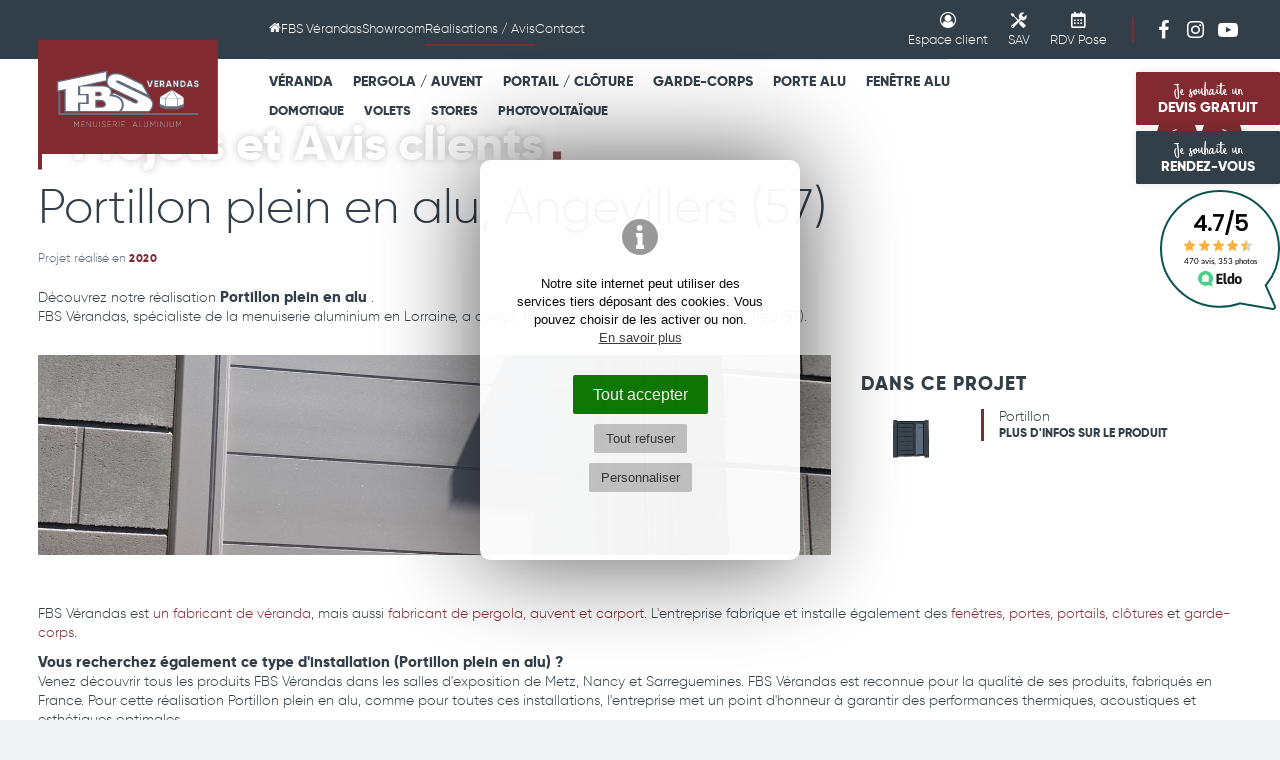

--- FILE ---
content_type: text/html; charset=UTF-8
request_url: https://www.fbs-verandas.fr/portillon-plein-en-alu-7483
body_size: 16723
content:
<!DOCTYPE html>
<html lang="fr">
<head>
    <meta charset="UTF-8"/>
    <meta http-equiv="X-UA-Compatible" content="IE=edge">
    <title>FBS ⟶ Portillon plein en alu Angevillers (57) </title>
    <meta name="description" content="FBS fabrique et installe Portillon plein en alu, véranda, auvent et menuiserie aluminium dans la région de Angevillers (57) "/>
    <meta name="keywords" content="FBS Vérandas, veranda lorraine,verandas metz,veranda,verandas,véranda,vérandas,moselle,lorraine,devis,prix,porte fenetre,fenetre pvc,volet,porte,pvc,porte garage,portail,double vitrage,store,menuiserie,menuiseries,aluminium"/>
    <meta name="author" content="FBS Verandas"/>
    <meta name="robots" content="All"/>
    <meta name="viewport" content="initial-scale=1.0, width=device-width"/>
    <meta property="og:title" content="Portillon plein en alu"/>
<meta property="og:type" content="article"/>
<meta property="og:url" content="https://www.fbs-verandas.fr/portillon-plein-en-alu-7483"/>
<meta property="og:description" content="..."/>
<meta property="og:locale" content="fr_FR"/>
<meta property="og:site_name" content="FBS Vérandas"/>
    <meta property="article:author" content="https://www.facebook.com/pages/FBS-V%C3%A9randas/406960129408874"/><meta property="article:section" content="France"/>
<meta property="og:image" content="https://www.fbs-verandas.fr/images/contenus/projets/748-fbs-portillon-plein-en-alu-angevillers-57.jpg"/>    <meta property="og:image:width" content="600"/>
    <meta property="og:image:height" content="600"/>
    <base href="https://www.fbs-verandas.fr/"/>
    <link rel="alternate" type="application/rss+xml" title="Actualités / Conseils" href="actualites-blog-conseils/rss"/>
    <link rel="alternate" type="application/rss+xml" title="Réalisations" href="projets-et-avis-clients/rss"/>
            <link href="includes/css/style_ordi.css?v=104" rel="stylesheet" media="screen"/>
        <link href="includes/css/style_print.css?v=104" rel="stylesheet" media="print"/>
    <link rel="apple-touch-icon" sizes="180x180" href="https://www.fbs-verandas.fr/images/icons/apple-touch-icon.png">
<link rel="icon" type="image/png" sizes="32x32" href="https://www.fbs-verandas.fr/images/icons/favicon-32x32.png">
<link rel="icon" type="image/png" sizes="16x16" href="https://www.fbs-verandas.fr/images/icons/favicon-16x16.png">
<link rel="manifest" href="https://www.fbs-verandas.fr/images/icons/site.webmanifest">
<link rel="mask-icon" href="https://www.fbs-verandas.fr/images/icons/safari-pinned-tab.svg" color="#812b31">
<meta name="msapplication-TileColor" content="#812b31">
<meta name="msapplication-config" content="https://www.fbs-verandas.fr/images/icons/browserconfig.xml">
<meta name="theme-color" content="#ffffff">

 <link rel="shortcut icon" href="https://www.fbs-verandas.fr/favicon.ico">

    <link rel="canonical" href="https://www.fbs-verandas.fr/portillon-plein-en-alu-7483"/>

    <link rel="preload" href="includes/typos/icon/fonts/icomoon.ttf?4" as="font" type="font/ttf" crossorigin>
    <link rel="preload" href="includes/typos/EufoniemOne.woff2" as="font" type="font/ttf" crossorigin>
    <link rel="preload" href="includes/typos/gilroy-extrabold-webfont.woff2" as="font" type="font/ttf" crossorigin>
    <link rel="preload" href="includes/typos/gilroy-light-webfont.woff2" as="font" type="font/ttf" crossorigin>


    <!--[if lt IE 9]>
    <script type="text/javascript" src="includes/js/iefix.min.js"></script><![endif]-->
    <!-- Facebook Pixel Code -->
<script data-cctype="facebook" type="text/plain">
    !function(f,b,e,v,n,t,s)
    {if(f.fbq)return;n=f.fbq=function(){n.callMethod?
        n.callMethod.apply(n,arguments):n.queue.push(arguments)};
        if(!f._fbq)f._fbq=n;n.push=n;n.loaded=!0;n.version='2.0';
        n.queue=[];t=b.createElement(e);t.async=!0;
        t.src=v;s=b.getElementsByTagName(e)[0];
        s.parentNode.insertBefore(t,s)}(window, document,'script',
        'https://connect.facebook.net/en_US/fbevents.js');
    fbq('init', '928514630535274');
    fbq('track', 'PageView');
</script>
<noscript><img height="1" width="1" style="display:none" src="https://www.facebook.com/tr?id=928514630535274&ev=PageView&noscript=1"/></noscript>
<!-- End Facebook Pixel Code -->

</head>
<body class="projets detail " itemscope itemtype="http://schema.org/WebPage" >
<script>var j2vd=[];</script>     
  <div id="principal">

    <!--[if IE 9]>
    <div id="ie9">
    <![endif]-->

    <!--[if lte IE 8]>
    <div id="ie8">
    <![endif]-->

    <header id="header_principal">

                        
                            <div id="btn_top_fixed">
                                <a href="contact" title="Demande de devis" class="btn suivi_click" id="bouton_haut_devis"><span class="content-btn"><span class="texte-manuscrit">Je souhaite un</span><br/> DEVIS GRATUIT</span></a>
                <a href="contact" title="Prise de rendez-vous" class="btn btn_secondaire suivi_click" id="bouton_haut_rdv"><span class="content-btn"><span class="texte-manuscrit">Je souhaite un</span><br/> RENDEZ-VOUS</span></a>
                
                                    <div id="eldo"></div>
                    <script type="text/javascript">
                        j2vd.push(function () {
                            $(window).on("load", function () {
                                $("#eldo").html('<div id="widget-eldo"><iframe title="FBS Vérandas Avis clients" src="https://www.eldo.com/widget/groupement/72/light " frameborder="0" height="120px" width="120px" class="widget-001"></iframe></div>')
                            });
                        })
                    </script>
                
            </div>
                
        <div class="content_header">

            <div id="top_nav">

                <div class="limit_width">

                    <div class="row">


                        <div class="col-2 col-mob-0 hidden-tab hidden-mobile">
                            &nbsp;
                        </div>
                        <div class="col-nav marge-logo hidden-tab hidden-mobile">

                                                        <nav id="nav_principale_desktop" class="nav_principale hidden-tab hidden-mobile">
                                
<div class="">
    <ul>
                                                                                                                                               <li>
                                    <a href="#" class="onglet5" title="Accueil" > <span class="icon icon-home" aria-hidden="true"></span><span class="sr-only">Accueil FBS Verandas</a>
                
                            </li>
                                                                                                                                       <li>
                                                        <a href="la-societe-fbs" class="onglet5" title="FBS Vérandas" >FBS Vérandas</a>
                                                                            
                                    <ul>
                                                    <li><a href="presentation-de-fbs" title="Présentation" >Présentation</a></li>
                                                    <li><a href="services" title="Services / Prestations" >Services / Prestations</a></li>
                                                    <li><a href="qualite" title="Qualité" >Qualité</a></li>
                                                    <li><a href="lequipe" title="L'Equipe" >L'Equipe</a></li>
                                                    <li><a href="recrutement-offres-demploi" title="Recrutement" >Recrutement</a></li>
                                            </ul>
                            </li>
                                                                                                                                       <li>
                                                        <a href="salles-d-exposition" class="onglet5" title="Showroom" >Showroom</a>
                                                                            
                                    <ul>
                                                    <li><a href="veranda-menuiserie-metz" title="Metz" >Metz</a></li>
                                                    <li><a href="veranda-menuiserie-nancy" title="Nancy" >Nancy</a></li>
                                                    <li><a href="veranda-menuiserie-sarreguemines" title="Sarreguemines" >Sarreguemines</a></li>
                                            </ul>
                            </li>
                                                                                                                                       <li>
                                                        <a href="projets-et-avis-clients" class="onglet5 selected" title="Réalisations / Avis" >Réalisations / Avis</a>
                                                                            
                                    <ul>
                                                    <li><a href="projets-et-avis-clients" title="Galerie de projets" >Galerie de projets</a></li>
                                                    <li><a href="projets-et-avis-clients?aff=temoignages" title="Avis des clients" >Avis des clients</a></li>
                                                    <li><a href="visites-virtuelles" title="Visites virtuelles" >Visites virtuelles</a></li>
                                                    <li><a href="form/avis" title="Votre avis nous intéresse" >Votre avis nous intéresse</a></li>
                                            </ul>
                            </li>
                                                                                                                                       <li>
                                                        <a href="contact" class="onglet5" title="Contact" >Contact</a>
                                                                            
                            </li>
                    </ul>
</div>

                            </nav>

                        </div>
                        <div class="col-clients">
                            <nav id="nav_connexion">
    <div>
        <ul>
            <li>
                <a href="user" class="btn-icon-topnav" title="Espace Client">
                    <span class="icon icon-user-circle"></span>
                    <b>Espace client</b>
                </a>
                <ul class="hidden-mobile hidden-tab">
                    
                                                                                <li>
                                <a href="user" class="rub" title="Connexion" >Connexion</a>
                            </li>
                                                                                <li>
                                <a href="user" class="rub" title="Suivi de projet" >Suivi de projet</a>
                            </li>
                                                                                <li>
                                <a href="user" class="rub" title="Parrainage" >Parrainage</a>
                            </li>
                                                                                <li>
                                <a href="form/sav" class="rub" title="Demande de SAV" >Demande de SAV</a>
                            </li>
                        
                                        <li><a href="#rdv_pose" rel="lightbox[inline]" data-lbw="550" title="Rendez-vous de pose">RDV Pose</a></li>
                </ul>
            </li>
        </ul>
    </div>
</nav>

<a href="form/sav" title="Demande de SAV" class="btn-icon-topnav"><span class="icon icon-sav"></span> <b>SAV</b></a>
<a href="#rdv_pose" rel="lightbox[inline]" data-lbw="550" title="Rendez-vous de pose" class="btn-icon-topnav"><span class="icon icon-calendar"></span> <b>RDV Pose</b></a>

                        </div>


                        <span class=" hidden-mobile"><span class="separ_topnav"></span></span>
                        <div class="scl-link">
                            <a href="https://www.facebook.com/pages/FBS-V%C3%A9randas/406960129408874" target="_blank" rel="noopener noreferrer" title="Voir FBS Verandas sur Facebook"><span class="icon icon-fbk" aria-hidden="true"></span><span class="sr-only">FBS Verandas sur Facebook</span> </a>                            <a href="https://www.instagram.com/fbs_verandas/" target="_blank" rel="noopener noreferrer" title="https://www.fbs-verandas.fr/solaireFBS Verandas sur Instagram"><span class="icon icon-instg" aria-hidden="true"></span><span class="sr-only">FBS Verandas sur Instagram</a>                            <a href="https://www.youtube.com/channel/UCUfJB0ZT-Av3q_f0SYeFw2w" target="_blank" rel="noopener noreferrer" title="https://www.fbs-verandas.fr/solaireFBS Verandas sur Youtube"><span class="icon icon-ytb-play" aria-hidden="true"></span><span class="sr-only">FBS Verandas sur Youtube</a>                        </div>

                        

                        <br class="clearfloat"/>
                    </div>

                </div>
            </div>


            <div id="main_header">

                <div class="limit_width">

                    <div class="row">
                        <div class="col-2 col-tab-12 ">
                                                            <span class="hidden-mobile">&nbsp;</span>
                            
                                                        <a href="./" title="FBS Vérandas" id="logo">
                                <img src="images/logo-fbs.svg?v=2" alt="FBS Vérandas" title="FBS Vérandas" class="" width="363" height="237"/>
                                                            </a>

                                                            <div id="open_menu" title="Menu" class="2vopen" data-target="#nav_principale_et_produits" ><span class="icon icon-menu"></span></div>
                            
                        </div>
                        <div class="col-10 marge-logo col-tab-12">
                                                        <div id="nav_principale_et_produits">


                                                                <nav id="nav_produits">
                                    <div class="nav_produits_main">
                                        <ul>
                                                                                                                                                                                                                                                                                                                                                                                                                                                                                                                                                   <li>
                                                    <a href="verandas" title="Véranda" class="">Véranda</a>

                                                                                                            <ul>
                                                            <li class="img_rub_produits"><img src="images/icones/produits/comp/icoprodcateg_20.png" alt="Véranda" title="Véranda" width="375" height="226"/></li>
                                                                                                                            <li><a href="verandas-jade" title="Véranda Jade" >Véranda Jade</a></li>
                                                                                                                            <li><a href="verandas-emeraude" title="Véranda Emeraude" >Véranda Emeraude</a></li>
                                                                                                                            <li><a href="veranda-suite-home" title="Véranda Suite-Home" >Véranda Suite-Home</a></li>
                                                                                                                            <li><a href="veranda-diamant" title="Véranda Diamant" >Véranda Diamant</a></li>
                                                                                                                            <li><a href="verandas-2-pans" title="Véranda 2 pans" >Véranda 2 pans</a></li>
                                                                                                                            <li><a href="veranda-skyline" title="Véranda Skyline" >Véranda Skyline</a></li>
                                                                                                                            <li><a href="sas-d-entree-alu" title="Sas d'entrée" >Sas d'entrée</a></li>
                                                            

                                                                                                                            <div class="petit">
                                                                    <hr/>
                                                                                                                                            


    
        <a href="veranda-avec-volets-roulants" title="Volets roulants de vérandas" style="display: inline-block">
                        Volets roulants
        </a>
        &nbsp;&nbsp;&nbsp;    
        <a href="domotique" title="Domotique" style="display: inline-block">
                        Domotique
        </a>
        &nbsp;&nbsp;&nbsp;    
        <a href="stores" title="Stores" style="display: inline-block">
                        Stores
        </a>
        &nbsp;&nbsp;&nbsp;    



                                                                </div>
                                                            

                                                        </ul>
                                                    
                                                </li>
                                                                                                                                                                                                                                                                                                                                                                                                                                                                                                                                                   <li>
                                                    <a href="auvent-pergola" title="Pergola / Auvent" class="">Pergola / Auvent</a>

                                                                                                            <ul>
                                                            <li class="img_rub_produits"><img src="images/icones/produits/comp/icoprodcateg_21.png" alt="Pergola / Auvent" title="Pergola / Auvent" width="375" height="226"/></li>
                                                                                                                            <li><a href="auvents-pergolas" title="Pergola Auvent Jade" >Pergola Auvent Jade</a></li>
                                                                                                                            <li><a href="fbs-design" title="Pergola Auvent FBS Design" >Pergola Auvent FBS Design</a></li>
                                                                                                                            <li><a href="auvent-emeraude" title="Pergola Auvent Emeraude" >Pergola Auvent Emeraude</a></li>
                                                                                                                            <li><a href="bio-climatique" title="Pergola Bioclimatique" >Pergola Bioclimatique</a></li>
                                                                                                                            <li><a href="pergola-store" title="Pergo-Store" >Pergo-Store</a></li>
                                                                                                                            <li><a href="gazebo-pavillon-jardin" title="Gazebo FBS" >Gazebo FBS</a></li>
                                                                                                                            <li><a href="marquise-alu" title="Marquise" >Marquise</a></li>
                                                                                                                            <li><a href="carport-aluminium" title="Carport" >Carport</a></li>
                                                            

                                                                                                                            <div class="petit">
                                                                    <hr/>
                                                                                                                                            



    
        <a href="pergola-solaire-photovoltaique" title="Pergola solaire photovoltaïque" style="display: inline-block">
                                    Pergola  photovoltaïque
        </a>
        &nbsp;&nbsp;&nbsp;    
        <a href="carport-solaire-photovoltaique" title="Carport solaire photovoltaïque" style="display: inline-block">
                                    Carport  photovoltaïque
        </a>
        &nbsp;&nbsp;&nbsp;    
        <a href="store-screen-pergola" title="Store Screen Pergola" style="display: inline-block">
                                    Store Screen
        </a>
        &nbsp;&nbsp;&nbsp;    
        <a href="domotique" title="Domotique" style="display: inline-block">
                                    Domotique
        </a>
        &nbsp;&nbsp;&nbsp;    
        <a href="parois-vitrees-pergola" title="Parois vitrées" style="display: inline-block">
                                    Parois vitrées
        </a>
        &nbsp;&nbsp;&nbsp;    


                                                                </div>
                                                            

                                                        </ul>
                                                    
                                                </li>
                                                                                                                                                                                                                                                                                                                                                                                                                                                                                                                                                   <li>
                                                    <a href="portails-et-clotures" title="Portail / Clôture" class="">Portail / Clôture</a>

                                                                                                            <ul>
                                                            <li class="img_rub_produits"><img src="images/icones/produits/comp/icoprodcateg_22.png" alt="Portail / Clôture" title="Portail / Clôture" width="375" height="226"/></li>
                                                                                                                            <li><a href="portail-battant" title="Portail Battant" >Portail Battant</a></li>
                                                                                                                            <li><a href="portail-coulissant" title="Portail Coulissant" >Portail Coulissant</a></li>
                                                                                                                            <li><a href="portillon" title="Portillon" >Portillon</a></li>
                                                                                                                            <li><a href="cloture" title="Clôture" >Clôture</a></li>
                                                            

                                                                                                                            <div class="petit">
                                                                    <hr/>
                                                                                                                                            




    
        <a href="motorisation-portail" title="Motorisation Portail" style="display: inline-block">
                                    Motorisation Portail
        </a>
        &nbsp;&nbsp;&nbsp;    

                                                                </div>
                                                            

                                                        </ul>
                                                    
                                                </li>
                                                                                                                                                                                                                                                                                                                                                                                                                                                                                                                                                   <li>
                                                    <a href="garde-corps" title="Garde-Corps" class="">Garde-Corps</a>

                                                                                                            <ul>
                                                            <li class="img_rub_produits"><img src="images/icones/produits/comp/icoprodcateg_23.png" alt="Garde-Corps" title="Garde-Corps" width="375" height="226"/></li>
                                                                                                                            <li><a href="garde-corps-vitre" title="Garde-corps vitré" >Garde-corps vitré</a></li>
                                                                                                                            <li><a href="garde-corps-fuseaux" title="Garde-corps fuseaux" >Garde-corps fuseaux</a></li>
                                                                                                                            <li><a href="garde-corps-planches" title="Garde-corps planches" >Garde-corps planches</a></li>
                                                                                                                            <li><a href="garde-corps-alterne" title="Garde-corps alterné" >Garde-corps alterné</a></li>
                                                                                                                            <li><a href="garde-corps-baleare" title="Garde-corps Baléare" >Garde-corps Baléare</a></li>
                                                                                                                            <li><a href="garde-corps-double-main-courante" title="Garde-corps Double Main Courante" >Garde-corps Double Main Courante</a></li>
                                                            

                                                            

                                                        </ul>
                                                    
                                                </li>
                                                                                                                                                                                                                                                                                                                                                                                                                                                                                                                                                   <li>
                                                    <a href="portes-aluminium" title="Porte Alu" class="">Porte Alu</a>

                                                                                                            <ul>
                                                            <li class="img_rub_produits"><img src="images/icones/produits/comp/icoprodcateg_53.png" alt="Porte Alu" title="Porte Alu" width="375" height="226"/></li>
                                                                                                                            <li><a href="porte-dentree" title="Porte d'entrée" >Porte d'entrée</a></li>
                                                                                                                            <li><a href="porte-de-garage" title="Porte de garage" >Porte de garage</a></li>
                                                                                                                            <li><a href="portes-interieures" title="Porte intérieure" >Porte intérieure</a></li>
                                                                                                                            <li><a href="galandage" title="Galandage" >Galandage</a></li>
                                                            

                                                                                                                            <div class="petit">
                                                                    <hr/>
                                                                                                                                            





    
        <a href="motorisation-porte-de-garage" title="Motorisation Porte de garage" style="display: inline-block">
                                    Motorisation Porte de garage
        </a>
        &nbsp;&nbsp;&nbsp;    
        <a href="domotique" title="Domotique" style="display: inline-block">
                                    Domotique
        </a>
        &nbsp;&nbsp;&nbsp;    
                                                                </div>
                                                            

                                                        </ul>
                                                    
                                                </li>
                                                                                                                                                                                                                                                                                                                                                                                                                                                                                                                                                   <li>
                                                    <a href="menuiserie-aluminium" title="Fenêtre Alu" class="">Fenêtre Alu</a>

                                                                                                            <ul>
                                                            <li class="img_rub_produits"><img src="images/icones/produits/comp/icoprodcateg_24.png" alt="Fenêtre Alu" title="Fenêtre Alu" width="375" height="226"/></li>
                                                                                                                            <li><a href="fenetre" title="Fenêtre" >Fenêtre</a></li>
                                                                                                                            <li><a href="baie-vitree" title="Baie vitrée" >Baie vitrée</a></li>
                                                                                                                            <li><a href="verriere-indus" title="Verrière Atelier" >Verrière Atelier</a></li>
                                                            

                                                                                                                            <div class="petit">
                                                                    <hr/>
                                                                                                                                            






    
        <a href="volets-roulants" title="Volets roulants de fenêtres" style="display: inline-block">
                                    Volets roulants
        </a>
        &nbsp;&nbsp;&nbsp;    
        <a href="volets-battants" title="Volet battant" style="display: inline-block">
                                    Volet battant
        </a>
        &nbsp;&nbsp;&nbsp;    
        <a href="motorisation-volets-roulants" title="Motorisation Volet roulant" style="display: inline-block">
                                    Motorisation 
        </a>
        &nbsp;&nbsp;&nbsp;    
        <a href="brise-soleil-orientable-bso" title="Brise Soleil Orientable (BSO)" style="display: inline-block">
                                    Brise Soleil Orientable
        </a>
        &nbsp;&nbsp;&nbsp;    
        <a href="store-interieur" title="Store Fenêtres et Baies" style="display: inline-block">
                                    Store Fenêtres et Baies
        </a>
        &nbsp;&nbsp;&nbsp;    
        <a href="moustiquaire" title="Moustiquaire" style="display: inline-block">
                                    Moustiquaire
        </a>
        &nbsp;&nbsp;&nbsp;                                                                    </div>
                                                            

                                                        </ul>
                                                    
                                                </li>
                                                                                    </ul>
                                    </div>


                                    
                                    <div class="nav_produits_second">
                                        <ul>
                                                                                                                                                                                                                                                                                                                                                                                            <li>
                                                    <a href="domotique" title="Domotique" class="">Domotique</a>

                                                                                                            <ul>
                                                            <li class="img_rub_produits"><img src="images/icones/produits/comp/icoprodcateg_25.png" alt="Domotique" title="Domotique" width="375" height="226"/></li>
                                                                                                                            <li><a href="box-connectee" title="Box connectée" >Box connectée</a></li>
                                                                                                                            <li><a href="alarme" title="Alarme" >Alarme</a></li>
                                                                                                                            <li><a href="eclairage-connecte-veranda-auvent" title="Eclairage connecté" >Eclairage connecté</a></li>
                                                                                                                            <li><a href="motorisation-portail" title="Motorisation Portail" >Motorisation Portail</a></li>
                                                                                                                            <li><a href="motorisation-porte-de-garage" title="Motorisation Porte de garage" >Motorisation Porte de garage</a></li>
                                                                                                                            <li><a href="motorisation-volets-roulants" title="Motorisation Volet roulant" >Motorisation Volet roulant</a></li>
                                                                                                                            <li><a href="motorisation-stores" title="Motorisation Store" >Motorisation Store</a></li>
                                                                                                                            <li><a href="motorisation-pergola-bioclimatique" title="Motorisation bioclimatique" >Motorisation bioclimatique</a></li>
                                                            
                                                            
                                                        </ul>
                                                    
                                                </li>
                                                                                                                                                                                                                                                                                                                                                                                            <li>
                                                    <a href="volets" title="Volets" class="">Volets</a>

                                                                                                            <ul>
                                                            <li class="img_rub_produits"><img src="images/icones/produits/comp/icoprodcateg_55.png" alt="Volets" title="Volets" width="375" height="226"/></li>
                                                                                                                            <li><a href="veranda-avec-volets-roulants" title="Volets roulants de vérandas" >Volets roulants de vérandas</a></li>
                                                                                                                            <li><a href="volets-roulants" title="Volets roulants de fenêtres" >Volets roulants de fenêtres</a></li>
                                                                                                                            <li><a href="volets-battants" title="Volet battant" >Volet battant</a></li>
                                                                                                                            <li><a href="brise-soleil-orientable-bso" title="Brise Soleil Orientable (BSO)" >Brise Soleil Orientable (BSO)</a></li>
                                                            
                                                            
                                                        </ul>
                                                    
                                                </li>
                                                                                                                                                                                                                                                                                                                                                                                            <li>
                                                    <a href="stores" title="Stores" class="">Stores</a>

                                                                                                            <ul>
                                                            <li class="img_rub_produits"><img src="images/icones/produits/comp/icoprodcateg_56.png" alt="Stores" title="Stores" width="375" height="226"/></li>
                                                                                                                            <li><a href="store-screen-pergola" title="Store Screen Pergola" >Store Screen Pergola</a></li>
                                                                                                                            <li><a href="store-toiture-de-veranda" title="Store Toiture de Véranda" >Store Toiture de Véranda</a></li>
                                                                                                                            <li><a href="store-interieur" title="Store Fenêtres et Baies" >Store Fenêtres et Baies</a></li>
                                                                                                                            <li><a href="moustiquaire" title="Moustiquaire" >Moustiquaire</a></li>
                                                            
                                                            
                                                        </ul>
                                                    
                                                </li>
                                                                                                                                                                                                                                                                                                                                                                                            <li>
                                                    <a href="solaire" title="Photovoltaïque" class="">Photovoltaïque</a>

                                                                                                            <ul>
                                                            <li class="img_rub_produits"><img src="images/icones/produits/comp/icoprodcateg_57.png" alt="Photovoltaïque" title="Photovoltaïque" width="375" height="226"/></li>
                                                                                                                            <li><a href="pergola-solaire-photovoltaique" title="Pergola solaire photovoltaïque" >Pergola solaire photovoltaïque</a></li>
                                                                                                                            <li><a href="carport-solaire-photovoltaique" title="Carport solaire photovoltaïque" >Carport solaire photovoltaïque</a></li>
                                                                                                                            <li><a href="veranda-photovoltaique" title="Véranda photovoltaïque" >Véranda photovoltaïque</a></li>
                                                            
                                                            
                                                        </ul>
                                                    
                                                </li>
                                                                                    </ul>
                                    </div>

                                </nav>
                                

                                                                <nav id="nav_principale" class="nav_principale visible-tab visible-mobile">
                                    
<div class="">
    <ul>
                                                                                                                                               <li>
                                    <a href="#" class="onglet5" title="Accueil" > <span class="icon icon-home" aria-hidden="true"></span><span class="sr-only">Accueil FBS Verandas</a>
                
                            </li>
                                                                                                                                       <li>
                                                        <a href="la-societe-fbs" class="onglet5" title="FBS Vérandas" >FBS Vérandas</a>
                                                                            
                                    <ul>
                                                    <li><a href="presentation-de-fbs" title="Présentation" >Présentation</a></li>
                                                    <li><a href="services" title="Services / Prestations" >Services / Prestations</a></li>
                                                    <li><a href="qualite" title="Qualité" >Qualité</a></li>
                                                    <li><a href="lequipe" title="L'Equipe" >L'Equipe</a></li>
                                                    <li><a href="recrutement-offres-demploi" title="Recrutement" >Recrutement</a></li>
                                            </ul>
                            </li>
                                                                                                                                       <li>
                                                        <a href="salles-d-exposition" class="onglet5" title="Showroom" >Showroom</a>
                                                                            
                                    <ul>
                                                    <li><a href="veranda-menuiserie-metz" title="Metz" >Metz</a></li>
                                                    <li><a href="veranda-menuiserie-nancy" title="Nancy" >Nancy</a></li>
                                                    <li><a href="veranda-menuiserie-sarreguemines" title="Sarreguemines" >Sarreguemines</a></li>
                                            </ul>
                            </li>
                                                                                                                                       <li>
                                                        <a href="projets-et-avis-clients" class="onglet5 selected" title="Réalisations / Avis" >Réalisations / Avis</a>
                                                                            
                                    <ul>
                                                    <li><a href="projets-et-avis-clients" title="Galerie de projets" >Galerie de projets</a></li>
                                                    <li><a href="projets-et-avis-clients?aff=temoignages" title="Avis des clients" >Avis des clients</a></li>
                                                    <li><a href="visites-virtuelles" title="Visites virtuelles" >Visites virtuelles</a></li>
                                                    <li><a href="form/avis" title="Votre avis nous intéresse" >Votre avis nous intéresse</a></li>
                                            </ul>
                            </li>
                                                                                                                                       <li>
                                                        <a href="contact" class="onglet5" title="Contact" >Contact</a>
                                                                            
                            </li>
                    </ul>
</div>

                                </nav>


                                                                <div class="visible-tab visible-mobile" id="col_clients_mobile">
                                    <div class="col-clients">
                                        <nav id="nav_connexion">
    <div>
        <ul>
            <li>
                <a href="user" class="btn-icon-topnav" title="Espace Client">
                    <span class="icon icon-user-circle"></span>
                    <b>Espace client</b>
                </a>
                <ul class="hidden-mobile hidden-tab">
                    
                                                                                <li>
                                <a href="user" class="rub" title="Connexion" >Connexion</a>
                            </li>
                                                                                <li>
                                <a href="user" class="rub" title="Suivi de projet" >Suivi de projet</a>
                            </li>
                                                                                <li>
                                <a href="user" class="rub" title="Parrainage" >Parrainage</a>
                            </li>
                                                                                <li>
                                <a href="form/sav" class="rub" title="Demande de SAV" >Demande de SAV</a>
                            </li>
                        
                                        <li><a href="#rdv_pose" rel="lightbox[inline]" data-lbw="550" title="Rendez-vous de pose">RDV Pose</a></li>
                </ul>
            </li>
        </ul>
    </div>
</nav>

<a href="form/sav" title="Demande de SAV" class="btn-icon-topnav"><span class="icon icon-sav"></span> <b>SAV</b></a>
<a href="#rdv_pose" rel="lightbox[inline]" data-lbw="550" title="Rendez-vous de pose" class="btn-icon-topnav"><span class="icon icon-calendar"></span> <b>RDV Pose</b></a>

                                    </div>
                                </div>

                            </div>
                        </div>
                        <br class="clearfloat"/>
                        
                    </div>


                </div>


            </div>
        </div>

                             <div id="nav_icone_prod_mobile">
                <div>
                                            <a href="verandas" title="Véranda"><img src="images/icones/produits/comp/icoprodcateg_20.png" alt="FBS Véranda en Lorraine" title="Voir la gamme de Véranda" width="375" height="226"/></a>
                                            <a href="auvent-pergola" title="Pergola / Auvent"><img src="images/icones/produits/comp/icoprodcateg_21.png" alt="FBS Pergola / Auvent en Lorraine" title="Voir la gamme de Pergola / Auvent" width="375" height="226"/></a>
                                            <a href="portails-et-clotures" title="Portail / Clôture"><img src="images/icones/produits/comp/icoprodcateg_22.png" alt="FBS Portail / Clôture en Lorraine" title="Voir la gamme de Portail / Clôture" width="375" height="226"/></a>
                                            <a href="garde-corps" title="Garde-Corps"><img src="images/icones/produits/comp/icoprodcateg_23.png" alt="FBS Garde-Corps en Lorraine" title="Voir la gamme de Garde-Corps" width="375" height="226"/></a>
                                            <a href="portes-aluminium" title="Porte Alu"><img src="images/icones/produits/comp/icoprodcateg_53.png" alt="FBS Porte Alu en Lorraine" title="Voir la gamme de Porte Alu" width="375" height="226"/></a>
                                            <a href="menuiserie-aluminium" title="Fenêtre Alu"><img src="images/icones/produits/comp/icoprodcateg_24.png" alt="FBS Fenêtre Alu en Lorraine" title="Voir la gamme de Fenêtre Alu" width="375" height="226"/></a>
                                                                <a href="domotique" title="Domotique"><img src="images/icones/produits/comp/icoprodcateg_25.png" alt="FBS Domotique en Lorraine" title="Voir la gamme de Domotique" width="375" height="226"/></a>
                                            <a href="volets" title="Volets"><img src="images/icones/produits/comp/icoprodcateg_55.png" alt="FBS Volets en Lorraine" title="Voir la gamme de Volets" width="375" height="226"/></a>
                                            <a href="stores" title="Stores"><img src="images/icones/produits/comp/icoprodcateg_56.png" alt="FBS Stores en Lorraine" title="Voir la gamme de Stores" width="375" height="226"/></a>
                                            <a href="solaire" title="Photovoltaïque"><img src="images/icones/produits/comp/icoprodcateg_57.png" alt="FBS Photovoltaïque en Lorraine" title="Voir la gamme de Photovoltaïque" width="375" height="226"/></a>
                                    </div>
            </div>
        
    </header>

    <div id="principal-content">
        <section id="col_principale" role="main">

                                                                
                                    
                                

    
<article itemscope itemtype="http://schema.org/CreativeWork">

            <div class="diaporama-entete diapo_detail">

            

                    

        
            
    
            
    
            
    
            
    
                                                        
                                                                                
                                                                                
                                                                                                
                                                            
                                                            
                                        
    
            
    
            
    
            
    
            
    
            
        <div id="slideshow2v-entete" class="slideshow2v responsive">
        <div class="slideshow2v_slides">
                        <div class="slideshow2v_astuce"></div>
                        
                                                    <div class="slideshow2v_slide" style="background-image: url('images/contenus/projets/748-fbs-portillon-plein-en-alu-angevillers-57.jpg')" role="img" aria-label="Portillon plein en alu"></div>
                                                
                                    </div>
        <div class="slideshow2v_bullets bullets_sur_slide"></div>
        
        <div class="slideshow2v_pause">
            <svg xmlns="http://www.w3.org/2000/svg" width="24" height="24" viewBox="0 0 24 24" fill="none" stroke="#ffffff" stroke-width="2" stroke-linecap="round" stroke-linejoin="round">
                <rect x="6" y="4" width="4" height="16"></rect>
                <rect x="14" y="4" width="4" height="16"></rect>
            </svg>
        </div>
        
    </div>
                <div id="voile_diapo"></div>
    
            <div class="content-diapo">
                <header>
                                            <div class="fil_arianne">

                
        <ol itemscope itemtype="http://schema.org/BreadcrumbList">

                        
                
                
                
                    
                                                                                                                                                                                                        
                                                                            
                                
                                                                        <li itemprop="itemListElement" itemscope itemtype="http://schema.org/ListItem">
                                <a itemprop="item" href="galerie-photos-realisations" title="Réalisations"><span itemprop="name">Réalisations</span></a>
                                <meta itemprop="position" content="1"/>
                            </li>
                                                                        
                                            <li itemprop="itemListElement" itemscope itemtype="http://schema.org/ListItem">
                            <a itemprop="item" href="projets-et-avis-clients" title="Projets et Avis clients"><span itemprop="name">Projets et Avis clients</span></a>
                            <meta itemprop="position" content="2"/>
                        </li>
                                                                    
                                                                    <li itemprop="itemListElement" itemscope itemtype="http://schema.org/ListItem">
                            <a itemprop="item" href="portillon-plein-en-alu-7483" class="selected" title="Portillon plein en alu"><span itemprop="name">Portillon plein en alu</span></a>
                            <meta itemprop="position" content="3"/>
                        </li>
                                            
                
            

        </ol>

    </div>
                    <div class="titre-1" itemprop="name">Projets et Avis clients</div>

                </header>

            </div>

                            
                <nav id="zoneprecsuiv">
            <div class="limit_width">
                
                                                                                                                                                                                                                                                                                                                                                                                                                                                                                                                                                                                                                                                                                                                                                                                                                                                                                                                                                                                                                                                                                                                                                                                                                                                                                                                                                                                                                                                                                                                                                                                                                                                                                                                                                                                                                                                                                                                                                                                                                                                                                                                                                                                                                                                                                                                                                                                                                                                                                                                                                                                                                                                                                                                                                                                                                                                                                                                                                                                                                                                                                                                                                                                                                                                                                                                                                                                                                                                                                                                                                                                                                                                                                                                                                                                                                                                                                                                                                                                                                                                                                                                                                                                                                                                                                                                                                                                                                                                                                                                                                                                                                                                                                                                                                                                                                                                                                                                                                                                                                                                                                                                                                                                                                                                                                                                                                                                                                                                                                                                                                                                                                                                                                                                                                                                                                                                                                                                                                                                                                                                                                                                                                                                                                                                                                                                                                                                                                                                                                                                                                                                                                                                                                                                                                                                                                                                                                                                                                                                                                                                                                                                                                                                                                                                                                                                                                                                                                                                                                                                                                                                                                                                                                                                                                                                                                                                                                                                                                                                                                                                                                                                                                                                                                                                                                                                                                                                                                                                                                                                                                                                                                                                                                                                                                                                                                                                                                                                                                                                                                                                                                                                                                                                                                                                                                                                                                                                                                                                                                                                                                                                                                                                                                                                                                                                                                                                                                                                                                                                                                                                                                                                                                                                                                                                                                                                                                                                                                                                                                                                                                                                                                                                                                                                                                                                                                                                                                                                                                                                                                                                                                                                                                                                                                                                                                                                                                                                                                                                                                                                                                                                                                                                                                                                                                                                                                                                                                                                                                                                                                                                                                                                                                                                                                                                                                                                                                                                                                                                                                                                                                                                                                                                                                                                                                                                                                                                                                                                                                                                                                                                                                                                                                                                                                                                                                                                                                                                                                                                                                                                                                                                                                                                                                                                                                                                                                                                                                                                                                                                                                                                                                                                                                                                                                                                                                                                                                                                                                                                                                                                                                                                                                                                                                                                                                                                                                                                                                                                                                                                                                                                                                                                                                                                                                                                                                                                                                                                                                                                                                                                                                                                                                                                                                                                                                                                                                                                                                                                                                                                                                                                                                                                                                                                                                                                                                                                                                                                                                                                                                                                                                                                                                                                                                                                                                                                                                                                                                                                                                                                                                                                                                                                                                                                                                                                                                                                                                                                                                                                                                                                                                                                                                                                                                                                                                                                                                                                                                                                                                                                                                                                                                                                                                                                                                                                                                                                                                                                                                                                                                                                                                                                                                                                                                                                                                                                                                                                                                                                                                                                                                                                                                                                                                                                                                                                                                                                                                                                                                                                                                                                                                                                                                                                                                                                                                                                                                                                                                                                                                                                                                                                                                                                                                                                                                                                                                                                                                                                                                                                                                                                                                                                                                                                                                                                                                                                                                                                                                                                                                                                                                                                                                                                                                                                                                                                                                                                                                                                                                                                                                                                                                                                                                                                                                                                                                                                                                                                                                                                                                                                                                                                                                                                                                                                                                                                                                                                                                                                                                                                                                                                                                                                                                                                                                                                                                                                                                                                                                                                                                                                                                                                                                                                                                                                                                                                                                                                                                                                                                                                                                                                                                                                                                                                                                                                                                                                                                                                                                                                                                                                                                                                                                                                                                                                                                                                                                                                                                                                                                                                                                                                                                                                                                                                                                                                                                                                                                                                                                                                                                                                                                                                                                                                                                                                                                                                                                                                                                                                                                                                                                                                                                                                                                                                                                                                                                                                                                                                                                                                                                                                                                                                                                                                                                                                                                                                                                                                                                                                                                                                                                                                                                                                                                                                                                                                                                                                                                                                                                                                                                                                                                                                                                                                                                                                                                                                                                                                                                                                                                                                                                                                                                                                                                                                                                                                                                                                                                                                                                                                                                                                                                                                                                                                                                                                                                                                                                                                                                                                                                                                                                                                                                                                                                                                                                                                                                                                                                                                                                                                                                                                                                                                                                                                                                                                                                                                                                                                                                                                                                                                                                                                                                                                                                                                                                                                                                                                                                                                                                                                                                                                                                                                                                                                                                                                                                                                                                                                                                                                                                                                                                                                                                                                                                                                                                                                                                                                                                                                                                                                                                                                                                                                                                                                                                                                                                                                                                                                                                                                                                                                                                                                                                                                                                                                                                                                                                                                                                                                                                                                                                                                                                                                                                                                                                                                                                                                                                                                                                                                                                                                                                                                                                                                                                                                                                                                                                                                                                                                                                                                                                                                                                                                                                                                                                                                                                                                                                                                                                                                                                                                                                                                                                                                                                                                                                                                                                                                                                                                                                                                                                                                                                                                                                                                                                                                                                                                                                                                                                                                                                                                                                                                                                                                                                                                                                                                                                                                                                                                                                                                                                                                                                                                                                                                                                                                                                                                                                                                                                                                                                                                                                                                                                                                                                                                                                                                                                                                                                                                                                                                                                                                                                                                                                                                                                                                                                                                                                                                                                                                                                                                                                                                                                                                                                                                                                                                                                                                                                                                                                                                                                                                                                                                                                                                                                                                                                                                                                                                                                                                                                                                                                                                                                                                                                                                                                                                                                                                                                                                                                                                                                                                                                                                                                                                                                                                                                                                                                                                                                                                                                                                                                                                                                                                                                                                                                                                                                                                                                                                                                                                                                                                                                                                                                                                                                                                                                                                                                                                                                                                                                                                                                                                                                                                                                                                                                                                                                                                                                                                                                                                                                                                                                                                                                                                                                                                                                                                                                                                                                                                                                                                                            
                                                                        
                                                                        
                <a  href="auvent-pergola-aluminium-made-in-france"  title="Projet suivant" id="suiv"><span class="icon icon-arrow-right"></span></a>

                <a  href="portail-coulissant-alu-contemporain" title="Projet précédent" id="prec"><span class="icon icon-arrow-left"></span></a>




                <br class="clearfloat"/>
            </div>
        </nav>
    

        </div>
    
    
            
    
                                <section class="detail_texte">

                        <div class="item_texte">

                <div class="bloc_item_texte">
                                                            
                                        



                                        <div class="zone_content">

                        <h1 class="titre-2" itemprop="name" style="max-width: 1000px">Portillon plein en alu, Angevillers (57) </h1>

                        <div itemprop="description">
                                                            <small>Projet réalisé en </small>
                                <b>
                                    <time datetime="2020-06">2020</time>
                                </b>
                                <br/>                            
                                                                                        <br/>
                                <p>
                                    Découvrez notre réalisation
                                    <b>Portillon plein en alu</b>
                                    .
                                    <br/>
                                    FBS Vérandas, spécialiste de la menuiserie aluminium en Lorraine, a conçu, fabriqué et posé ce projet  à Angevillers (57).
                                    <br/>
                                </p>
                            

                            

                        </div>

                        <br/>

                        <div class="row">
                            <div class="col-8 col-tab-12">
                                
                                                                        


                    

        <div id="slideshow_img_detail" class="slideshow2v responsive">

        <div class="slideshow2v_slides">
            
            <div class="slideshow2v_astuce"></div>
            
                
                    <a href="images/contenus/projets/748-fbs-portillon-plein-en-alu-angevillers-57.jpg" rel="lightbox[galerie]" title="Portillon plein en alu">
                                            <img class="slideshow2v_firstimg_control" src="images/contenus/projets/748-fbs-portillon-plein-en-alu-angevillers-57.jpg" style="display: none;" alt="Portillon plein en alu"/>                         <div role="img" aria-label="Portillon plein en alu" class="slideshow2v_slide "  style="background-image: url('images/contenus/projets/748-fbs-portillon-plein-en-alu-angevillers-57.jpg');"></div>
                     
                    </a>
                                    </div>


        
        
                            
    </div>
    <script type="text/javascript">
        j2vd.push(function () {
            var slide_id = new J2vslideshow();
            slide_id.configs.selector = "#slideshow_img_detail";
                        slide_id.configs.autoslide = false;
            slide_id.configs.autostart = false;
                        slide_id.configs.bullets = true;
                        slide_id.configs.arrows = false;
            slide_id.configs.thumbs = true;
            slide_id.configs.animation = "fade";
            slide_id.configs.speed = 0.5;
            slide_id.configs.delay = 3;
            slide_id.init();

            
        });
    </script>


                                                            </div>
                                                            <div class="col-4 col-tab-12">
                                                                        

    
    
                                                                                                

        
                        
                                    <br/>
                    <h2 class="titre-3"> Dans ce projet</h2>
                                            <div class=" produit_relatif">
                            <a href="portillon" title="Portillon">
                                <img src="images/icones/produits/comp/icoprod_13.png" alt="Icone Portillon" title="Portillon"/>
                            </a>
                            <div>
                                Portillon <br/>
                                <a href="portillon" title="Portillon" class="lien_gras">Plus d'infos sur le produit</a>
                                                           </div>
                            <br class="clearfloat"/>
                        </div>
                    
                
                            
            
    
                                </div>
                                                        <br class="clearfloat"/>
                        </div>

                                                
                                                        <div class="detail_contenu ">

                                
                                <div class="read-more-text"> 

                                    <br/>
                                                                            <p>
                                            FBS Vérandas est <a href="verandas" title="Fabricant Véranda Angevillers (57)">un fabricant de véranda</a>, mais aussi <a href="auvent-pergola" title="Fabricant Pergola Angevillers (57)">fabricant de pergola, auvent et carport</a>. L'entreprise fabrique et installe également des <a href="menuiserie-aluminium" title="Fenêtre aluminimum Angevillers (57)">fenêtres</a>, <a href="portes-aluminium" title="Portes aluminium Angevillers (57)">portes</a>, <a href="portails-et-clotures" title="Fabricant Portails Angevillers (57)">portails, clôtures</a> et <a href="garde-corps" title="Fabricant Garde-Corps Angevillers (57)">garde-corps</a>.
                                        </p>
                                        <p><b>Vous recherchez également ce type d'installation (Portillon plein en alu) ?</b>
                                            <br/>Venez découvrir tous les produits FBS Vérandas dans les salles d'exposition de Metz, Nancy et Sarreguemines.
                                            FBS Vérandas est reconnue pour la qualité de ses produits, fabriqués en France.
                                            Pour cette réalisation Portillon plein en alu, comme pour toutes ces installations, l'entreprise met un point d'honneur à garantir des performances thermiques, acoustiques et esthétiques optimales.
                                        </p>
                                        <p>Pour un projet de Portillon plein en alu, ou pour tout autre projet,  à Angevillers (57) ou dans toute la région Lorraine/Alsace, <a href="contact" class="lien_gras" title="Contact FBS Vérandas">n'hésitez pas à nous contacter.</a></p>
                                    
                                </div>

                                <label for="read-more-checkbox" class="read-more-label" data-read-more="En savoir plus" data-read-less="Réduire le contenu" aria-hidden="true"></label>

                            </div>
                                                        
                                                        

                                                            
                                                        

                                                        <br/>
                            <a href="la-societe-fbs" title="La société FBS">
                                <span class="tag">#fbs-verandas</span>
                            </a>
                            <a href="projets-et-avis-clients" title="Projets et Avis clients">
                                <span class="tag">#Projets-et-Avis-clients</span>
                            </a>
                            <a href="produits-fbs" title="Nos produits aluminium">
                                <span class="tag">#tous-nos-produits</span>
                            </a>
                            <br/>
                            <br/>
                                                        

                        

                    </div>
                    <br class="clearfloat"/>
                </div>


            </div>


        </section>
    


    
    

    
            <div id="interet_projet">

            <div class="limit_width">

                <div class="surtitre">Projets et Avis clients</div>

                <div class="titre-2"><span class=" texte-manuscrit"> Cette réalisation vous plait ? </span></div>
                <br/>

                                <div class="row" id="btn_cta">

    <div class="col-4 col_btn_cta">
        <a href="contact" title="Rendez-vous avec FBS" class="btn anim_bt btn_secondaire suivi_click" id="bouton_carre_prod_rdv">
                <span class="content-btn">
                    Prendre <br/>RDV <br/><span class="texte-manuscrit">avec un conseiller</span><br/>
                    <img src="[data-uri]" class="lazy" data-src="images/icones/icone_conseiller_inv.png" alt="Rendez-vous avec FBS" width="70" height="70"/>
                </span>
        </a>

    </div>
    <div class="col-4 col_btn_cta">
        <a href="contact?obj=d" title="Devis Gratuit FBS" class="btn anim_bt suivi_click" rel="nofollow"  id="bouton_carre_prod_devis">
                <span class="content-btn">
                    Devis <br/>Gratuit <br/><span class="texte-manuscrit">en ligne</span><br/>
                    <img src="[data-uri]" class="lazy" data-src="images/icones/icone_devis_inv.png" alt="Devis Gratuit FBS"  width="70" height="70"/>
                </span>
        </a>
    </div>
    <div class="col-4 col_btn_cta">
        <a href="contact" title="Questions Infos FBS" class="btn anim_bt btn_secondaire suivi_click"  id="bouton_carre_prod_questions">
                <span class="content-btn">
                    Questions <br/>Informations <br/><span class="texte-manuscrit">Contactez-nous</span><br/>
                    <img src="[data-uri]" class="lazy" data-src="images/icones/icone_question_inv.png" alt="Questions Infos FBS"  width="70" height="70"/>
                </span>
        </a>
    </div>
    <br class="clearfloat"/>
</div>



            </div>

            <footer>

                                
                                    <div id="zoneshare">

                                        
         <a target="_blank" title="Partager sur Facebook Portillon plein en alu" href="https://www.facebook.com/sharer.php?u=https://www.fbs-verandas.fr/portillon-plein-en-alu-7483&t=Portillon%20plein%20en%20alu" rel="noopener noreferrer" onclick="javascript:window.open(this.href, '', 'menubar=no,toolbar=no,resizable=yes,scrollbars=yes,height=500,width=700');return false;"><span class="icon icon-fbk-square" aria-hidden="true"></span><span class="sr-only">Partager sur Facebook</span></a>
                    <a target="_blank" title="Epingler sur Pinterest Portillon plein en alu" href="http://pinterest.com/pin/create/button/?url=https://www.fbs-verandas.fr/portillon-plein-en-alu-7483&media=https://www.fbs-verandas.fr/images/contenus/produits/" rel="noopener noreferrer "><span class="icon icon-pintr-square" aria-hidden="true"></span><span class="sr-only">Partager sur Pinterest</span></a>
                <a target="_blank" title="Partager sur X (Twitter) Portillon plein en alu" href="https://twitter.com/share?url=https://www.fbs-verandas.fr/portillon-plein-en-alu-7483&text=Portillon%20plein%20en%20alu&via=FBS%20Vérandas" rel="noopener noreferrer " onclick="javascript:window.open(this.href, '', 'menubar=no,toolbar=no,resizable=yes,scrollbars=yes,height=400,width=700');return false;"><span class="icon icon-twr-square" aria-hidden="true"></span><span class="sr-only">Partager sur X</span> </a>
        <a target="_blank" title="Partager sur Linkedin Portillon plein en alu" href="https://www.linkedin.com/shareArticle?mini=true&url=https://www.fbs-verandas.fr/portillon-plein-en-alu-7483&title=Portillon%20plein%20en%20alu" rel="noopener noreferrer " onclick="javascript:window.open(this.href, '','menubar=no,toolbar=no,resizable=yes,scrollbars=yes,height=450,width=650');return false;"><span class="icon icon-lkd-square" aria-hidden="true"></span><span class="sr-only">Partager sur Linkedin</span></a>
        <a target="_blank" title="Partager par mail Portillon plein en alu" href="mailto:?subject=Portillon%20plein%20en%20alu&body=https://www.fbs-verandas.fr/portillon-plein-en-alu-7483" rel="noopener noreferrer "><span class="icon icon-mail" aria-hidden="true"></span><span class="sr-only">Partager par email</span></a>

        <br class="clearfloat"/>
    </div>
                <br class="hidden-mobile"/> <br class="hidden-mobile"/>


                                            <a href="javascript:history.back()" class="retour" title="Retour"><span class="icon icon-arrow-thin-left"></span> Retour</a>
    


            </footer>


        </div>
    
        
</article>



</section>



<aside id="col_second">

</aside>


</div>



<footer id="footer_principal">


                                    <div id="footer_projet" class="lazy" data-src="images/bg-footer.jpg">

                <div class="limit_width">
                    <div class="encart encart_principal">
                        <div class="texte-manuscrit">Votre projet chez FBS</div>

                        <div style="display: none">
                            <div id="complement-made-france">
                                <h2>                                    Fabriqués en France
                                </h2>
                                <p>L'atelier FBS, situé à Helstroff, à proximité de Metz en Moselle, est reconnu pour ses produits en aluminium de haute qualité. <br>Ces produits sont fabriqués et assemblés en France, en Lorraine.</p>
<p>Que ce soit pour des projets résidentiels, commerciaux ou industriels, optez pour une production locale et de qualité !</p>
<p>En choisissant nos produits, vous soutenez non seulement l'économie locale, mais vous bénéficiez également de l'expertise et du savoir-faire d'une équipe dédiée à la satisfaction de ses clients.</p>
                            </div>
                            <div id="complement-experience">
                                <h2>Expérience et Expertise</h2>
                                <p>FBS a été fondée en 1994 dans la région de Sarreguemines-Bitche. <br><strong>Forts de plus de 30 ans d'expérience,</strong> nous avons acquis une expertise solide et reconnue dans la conception et la vente de vérandas, pergolas, portes et fenêtres, portails et clôtures en aluminium.<br>Notre histoire est marquée par une constante quête d'innovation et de qualité.</p>
<p>Chez FBS Véranda, nous proposons la personnalisation et l'adaptation de nos produits aux besoins spécifiques de chaque client. Que vous souhaitiez une véranda pour profiter de votre jardin toute l'année, une pergola pour créer un espace ombragé convivial, ou des portes et fenêtres pour optimiser l'isolation et le confort de votre habitation, nous avons une solution pour vous.</p>
<p>Notre équipe saura vous accompagner et vous conseiller tout au long de votre projet. </p>
                            </div>
                            <div id="complement-surmesure">
                                <h2> Sur-mesure
                                </h2>
                                <p><strong>Chez FBS Véranda, chaque produit est conçu sur-mesure pour répondre spécifiquement à vos besoins et à vos préférences.</strong> <br>Que vous souhaitiez aménager votre terrasse, votre entrée, votre jardin ou créer une extension de votre maison, nous adaptons nos réalisations à vos dimensions et à vos exigences.<br><br>Notre approche sur-mesure garantit une intégration harmonieuse de nos produits dans votre environnement. Nous travaillons en étroite collaboration avec vous pour comprendre vos besoins et vous offrir des solutions personnalisées qui allient fonctionnalité, esthétisme et durabilité.</p>
                            </div>
                            <div id="complement-garantie">
                                <h2>Garantie
                                    </h2>
                                <p><strong>Nos produits sont synonymes de qualité et de durabilité.</strong> <br>Le thermolaquage utilisé pour la teinte de votre produit est performant, et garanti pour une durée de 25 ans. Cette technique offre une finition impeccable et une résistance accrue aux intempéries et aux agressions extérieures, assurant ainsi une longévité exceptionnelle à nos produits.<br><br>Diverses autres garanties s'appliquent à l'ensemble de nos solutions, vous apportant une tranquillité d'esprit et une sécurité supplémentaire. Nous nous engageons à vous fournir des produits extérieurs durables qui résistent aux épreuves du temps, tout en maintenant leur esthétique et leur fonctionnalité.</p>
<p>N'hésitez pas à nous contacter pour en savoir plus sur nos garanties et découvrir comment nos produits peuvent transformer votre espace extérieur tout en offrant une fiabilité à long terme.</p>
                            </div>
                            <div id="complement-devis">
                                <h2>Devis gratuit
                                                                    </h2>
                                <p>Vous souhaitez connaître le prix d'une véranda pour une extension de maison ? Ou peut-être êtes-vous intéressé par le prix d'une pergola FBS ou d'un portail en aluminium ? Quelle que soit votre demande, nous sommes là pour vous fournir toutes les informations nécessaires.<br><br>Chez FBS Véranda, nous comprenons que chaque projet est unique et que les besoins peuvent varier. C'est pourquoi <strong>nous proposons des devis personnalisés, adaptés à vos exigences spécifiques. </strong></p>
<p>Notre équipe se tient à votre disposition pour discuter de votre projet et vous conseiller sur les meilleures options disponibles. Nous prenons en compte tous les aspects de votre demande pour vous fournir un devis détaillé et transparent.</p>
<p><strong>Nos devis sont entièrement gratuits.</strong><br>N'hésitez pas à nous contacter pour nous faire part de vos idées et de vos besoins.</p>
                            </div>

                        </div>

                        <div class="row">

                            <div class="col-3">
                                <a href="#complement-made-france" rel="lightbox[inline]" data-lbw="550" title="A propos de la fabrication française">
                                    <img class="lazy" src="[data-uri]" data-src="images/icones/icone_france_inv.png" alt="Fabrication Française" width="200" height="200"/>
                                    <span><b>Fabriqué en France</b><br/>
                        Atelier en Lorraine</span>
                                </a>
                            </div>
                            <div class="col-2">
                                <a href="#complement-experience" rel="lightbox[inline]" data-lbw="550" title="Expert menuiserie aluminium">
                                                                        <span class="texte-manuscrit icone-manuscrit">+32</span>
                                    <span>ans <br/>
                                <b>d'expérience</b></span>
                                </a>
                            </div>
                            <div class="col-2">
                                <a href="#complement-surmesure" rel="lightbox[inline]" data-lbw="550" title="A propos des produits">
                                    <img class="lazy" src="[data-uri]" data-src="images/icones/icone_surmesure_inv.png" alt="Sur Mesure" style="margin-right: 10px" width="200" height="200"/>
                                    <span>réalisé <br/>
                        <b>sur mesure</b></span>
                                </a>
                            </div>
                            <div class="col-2">
                                <a href="#complement-garantie" rel="lightbox[inline]" data-lbw="550" title="A propos de la garantie">
                                    <img class="lazy" src="[data-uri]" data-src="images/icones/icone_garantie_inv.png" alt="Garantie" width="200" height="200"/>
                                    <span>Laquage <br/>
                        <b>garanti 25 ans </b></span>
                                </a>
                            </div>

                            <div class="col-2">
                                <a href="#complement-devis" rel="lightbox[inline]" data-lbw="550" title="A propos des devis gratuits">
                                    <img class="lazy" src="[data-uri]" data-src="images/icones/icone_devis_inv.png" alt="Devis Gratuit" width="200" height="200"/>
                                    <span><b>devis </b><br/>
                        gratuit</span>
                                </a>
                            </div>
                            <br class="clearfloat"/>
                        </div>


                    </div>
                </div>

            </div>
            

    <div id="footer_top">

        <div class="limit_width">

            <div class="row">
                <div class="col-2 col-mobpays-12">
                    <img src="[data-uri]" class="lazy" data-src="images/logo-fbs.png?v=2" alt="FBS Vérandas" title="FBS Vérandas" id="logo-footer" width="363" height="237"/>
                    &nbsp;
                </div>

                <div id="footer_showroom">

                                                                                            <a href="veranda-menuiserie-metz" title="Voir l'agence FBS Metz">
                                <span class="icon icon-location" aria-hidden="true"></span> &nbsp;
                                <b class="titre_showroom">Metz</b>
                            </a>
                                                        
                                                                                                                                                                                                                                
                            
                                                    <a href="veranda-menuiserie-nancy" title="Voir l'agence FBS Nancy">
                                <span class="icon icon-location" aria-hidden="true"></span> &nbsp;
                                <b class="titre_showroom">Nancy</b>
                            </a>
                                                        
                                                                                                                                                                                                                                
                            
                                                    <a href="veranda-menuiserie-sarreguemines" title="Voir l'agence FBS Sarreguemines">
                                <span class="icon icon-location" aria-hidden="true"></span> &nbsp;
                                <b class="titre_showroom">Sarreguemines</b>
                            </a>
                                                        
                                                                                                                                                                                                                                
                            
                                            

                    <a id="bouton_tel_footer" href="tel:0033387980886" title="Appeler ce fabricant de Pergola Véranda Portail Menuiserie" class="btn grand btn_tel_fbs suivi_click"> <span class="content-btn"><span class="icon icon-phone" aria-hidden="true"></span>  03 87 98 08 86</span></a>


                </div>


                <div class="col-12" id="footer_btn">
                                        <a href="contact" class="btn suivi_click" id="bouton_bas_devis" title="Demande de devis"><span class="content-btn">Devis gratuit</span></a>
                    <a href="contact" class="btn btn_outline_white suivi_click" id="bouton_bas_rdv" title="Prise de rendez-vous"><span class="content-btn">Prendre RDV</span></a>
                </div>

                <br class="clearfloat"/>
            </div>


        </div>

    </div>

    <div id="footer_content">

        <div class="limit_width">

                            <div class="row">
                    <div class="col-5 col-tab-4 hidden-mobile">
                        &nbsp;
                    </div>
                    <div class="col-7 col-tab-8 col-mobpays-12">

                        
                        <div id="nav_produit_footer">
                                                            <a href="verandas" title="Véranda">Véranda</a>
                                                            <a href="auvent-pergola" title="Pergola / Auvent">Pergola / Auvent</a>
                                                            <a href="portails-et-clotures" title="Portail / Clôture">Portail / Clôture</a>
                                                            <a href="garde-corps" title="Garde-Corps">Garde-Corps</a>
                                                            <a href="portes-aluminium" title="Porte Alu">Porte Alu</a>
                                                            <a href="menuiserie-aluminium" title="Fenêtre Alu">Fenêtre Alu</a>
                                                    </div>
                    </div>
                    <br class="clearfloat"/>
                </div>
            
            <div class="row">
                <div class="col-4 col-tab-4 col-mobpays-5">
                                        
                    <div id="resume_footer">
                        <p><strong>Fabricant de véranda, pergola et menuiseries aluminium en Lorraine</strong><br>FBS Vérandas est spécialisé dans la menuiserie aluminium et propose une gamme complète d’éléments de fermeture pour la maison.<br>Véranda extension de maison, Pergola et Auvent, Carport, Portes et Fenêtres, Portails et clôtures, ...<br>Menuisier certifié Profils Systèmes, FBS Vérandas propose une garantie de 25 ans sur ces laquages.</p>
<p><strong>Zone d'intervention</strong> <br><a class="couleur-texte" title="Véranda et Menuiserie aluminium Moselle" href="https://www.fbs-verandas.fr/verandas-portes-et-fenetres-pres-de-metz-moselle">Moselle</a>, <a class="couleur-texte" title="Véranda et Menuiserie aluminium Meurthe-et-Moselle" href="https://www.fbs-verandas.fr/verandas-portes-et-fenetres-a-nancy-meurthe-et-moselle">Meurthe-et-Moselle</a>, <a class="couleur-texte" title="Véranda et Menuiserie aluminium Bas-Rhin" href="https://www.fbs-verandas.fr/verandas-portes-et-fenetres-dans-le-bas-rhin">Bas-Rhin</a>, <a class="couleur-texte" title="Véranda et Menuiserie aluminium Luxembourg" href="https://www.fbs-verandas.fr/verandas-pergolas-et-menuiserie-aluminium-au-luxembourg">Luxembourg</a>.</p>

                        
                        <img src="[data-uri]" class="lazy" data-src="images/logos/Made-in-Lorraine-Noir.png" alt="Logo Made in Lorraine" title="Véranda Pergola Made in Lorraine" width="90" height="45" style="margin-right: 10px"/>
                        <img src="[data-uri]" class="lazy" data-src="images/logos/fab-francaise.png" alt="Logo Fabrication Française" title="Véranda Pergola Fabrication Française" width="120" height="50"/>

                    </div>
                </div>
                <div class="col-1 hidden-tab hidden-mobile">
                    &nbsp;
                </div>
                <div class="col-7 col-tab-8 col-mobpays-7">

                                        <nav id="plan_footer">
                        <div class="limit_width">
                            <ul>
                                <li class="plan_site">
                                    <b>FBS VERANDAS</b>
                                    <ul>

                                                                                                                                <li>
                                                <a href="la-societe-fbs" class="rub" title="Qui sommes-nous ? " >Qui sommes-nous ? </a>
                                            </li>
                                                                                                                                <li>
                                                <a href="salles-d-exposition" class="rub" title="Où nous trouver ? " >Où nous trouver ? </a>
                                            </li>
                                                                                                                                <li>
                                                <a href="recrutement-offres-demploi" class="rub" title="Recrutement" >Recrutement</a>
                                            </li>
                                                                                                                                <li>
                                                <a href="actualites-blog-conseils" class="rub" title="Actualités / Conseils" >Actualités / Conseils</a>
                                            </li>
                                                                                                                                <li>
                                                <a href="partenaires-fbs" class="rub" title="Partenaires" >Partenaires</a>
                                            </li>
                                                                                                                                <li>
                                                <a href="contact" class="rub" title="Nous contacter" >Nous contacter</a>
                                            </li>
                                                                            </ul>
                                    <div class="scl-link">
                                        <a href="https://www.facebook.com/pages/FBS-V%C3%A9randas/406960129408874" target="_blank"  rel="noopener noreferrer" title="Voir FBS Verandas sur Facebook"><span class="icon icon-fbk" aria-hidden="true"></span><span class="sr-only">FBS Verandas sur Facebook</a>                                                                                <a href="https://www.instagram.com/fbs_verandas/" target="_blank" rel="noopener noreferrer" title="Voir FBS Verandas sur Instagram"><span class="icon icon-instg" aria-hidden="true"></span><span class="sr-only">FBS Verandas sur Instagram</a>                                        <a href="https://www.youtube.com/channel/UCUfJB0ZT-Av3q_f0SYeFw2w" target="_blank" rel="noopener noreferrer" title="Voir FBS Verandas sur Youtube"><span class="icon icon-ytb-play" aria-hidden="true"></span><span class="sr-only">FBS Verandas sur Youtube</a>                                                                            </div>
                                </li>
                                <li class="plan_site">
                                    <b>Produits</b>
                                    <ul>

                                                                                                                                <li>
                                                <a href="produits-fbs" class="rub" title="Toute la gamme " >Toute la gamme </a>
                                            </li>
                                                                                                                                <li>
                                                <a href="services" class="rub" title="Nos services" >Nos services</a>
                                            </li>
                                                                                                                                <li>
                                                <a href="accompagnement" class="rub" title="Financement" >Financement</a>
                                            </li>
                                                                                                                                <li>
                                                <a href="qualite" class="rub" title="Qualité / Certifications" >Qualité / Certifications</a>
                                            </li>
                                                                                                                                <li>
                                                <a href="projets-et-avis-clients?aff=temoignages" class="rub" title="Témoignages client" >Témoignages client</a>
                                            </li>
                                                                                                                                <li>
                                                <a href="projets-et-avis-clients" class="rub" title="Photos de réalisations" >Photos de réalisations</a>
                                            </li>
                                                                                                                                <li>
                                                <a href="entretien-des-menuiseries-aluminium" class="rub" title="Guides d’entretien de vos produits" >Guides d’entretien de vos produits</a>
                                            </li>
                                        

                                    </ul>
                                </li>

                                <li class="plan_site plan_espclient">
                                    <b>Espace client</b>
                                    <ul>

                                                                                                                                <li>
                                                <a href="user" class="rub" title="Connexion" >Connexion</a>
                                            </li>
                                                                                                                                <li>
                                                <a href="user" class="rub" title="Suivi de projet" >Suivi de projet</a>
                                            </li>
                                                                                                                                <li>
                                                <a href="user" class="rub" title="Parrainage" >Parrainage</a>
                                            </li>
                                                                                                                                <li>
                                                <a href="form/sav" class="rub" title="Demande de SAV" >Demande de SAV</a>
                                            </li>
                                                                            </ul>
                                </li>
                            </ul>
                            <br class="clearfloat"/>
                        </div>
                    </nav>

                    
                </div>
                <br class="clearfloat"/>
            </div>


                    </div>


    </div>
    <div id="footer_bottom">


        <div class="limit_width">


            <div id="logos_bottom">
                
                                                                            <a href="https://www.profils-systemes.com" target="_blank" rel="noopener" title="Menuisier Certifié">                        <img width="100" height="100" src="[data-uri]" class="lazy" data-src="images/contenus/liens/14-PFLS-MC.jpg" alt="Menuisier Certifié" title="Menuisier Certifié"/>
                        </a>                                                                    <img width="100" height="100" src="[data-uri]" class="lazy" data-src="images/contenus/liens/15-logo-laq-garanti25.png" alt="Laquage Garanti 25 ans" title="Laquage Garanti 25 ans"/>
                                                                    <a href="https://www.qualibat.com/resultat-de-la-recherche/fermetures-benoit-schemel-98788/" target="_blank" rel="noopener" title="Qualibat">                        <img width="100" height="100" src="[data-uri]" class="lazy" data-src="images/contenus/liens/17-qualibat.png" alt="Qualibat" title="Qualibat"/>
                        </a>                                            <a href="https://www.qualibat.com/resultat-de-la-recherche/fermetures-benoit-schemel-98788/" target="_blank" rel="noopener" title="Qualibat RGE">                        <img width="100" height="100" src="[data-uri]" class="lazy" data-src="images/contenus/liens/18-Qualibat-RGE.png" alt="Qualibat RGE" title="Qualibat RGE"/>
                        </a>                                            <a href="https://qb.cstb.fr/fr/" target="_blank" rel="noopener" title="Profilé QB">                        <img width="100" height="100" src="[data-uri]" class="lazy" data-src="images/contenus/liens/16-logo-qb.png" alt="Profilé QB" title="Profilé QB"/>
                        </a>                                            <a href="https://www.snfa.fr" target="_blank" rel="noopener" title="Membre du SNFA">                        <img width="100" height="100" src="[data-uri]" class="lazy" data-src="images/contenus/liens/19-logo-snfa.jpg" alt="Membre du SNFA" title="Membre du SNFA"/>
                        </a>                                    
            </div>
            <div id="legal_bottom">
                <div class="row">
                    <div class="col-8 col-mobpays-12">
                        <a href="mentions-legales" title="Mentions légales" id="mentions">Mentions légales</a>
                                                <a href="mentions-legales#cookies" id="mentions-cookies" title="Préférences cookies">Cookies</a>
                                             </div>
                    <div class="col-4 col-mobpays-12 text-align-right">
                        <span class="reasite">Site réalisé par <a href='https://www.2vcreation.com' target='_blank' rel='noopener' title='2Vcréation' id='reasite'>2Vcréation</a> </span>
                    </div>
                    <br class="clearfloat"/>
                </div>
            </div>
        </div>


    </div>


</footer>


<div style="display: none">
    <div id="rdv_pose">
        <div class="titre-2">Rendez-vous de pose</div>
        Pour toute demande concernant la <b>pose de vos produits</b>, merci de contacter le <b class="couleur-principale grand texte_sans_espace">03 87 61 10 75</b>
    </div>
</div>


<!--[if lte IE 8]></div> <![endif]-->
<!--[if IE 9]></div> <![endif]-->
</div>

<script type="application/ld+json">
    {
      "@context": "http://schema.org",
      "@graph": [
        {
          "@type": "Organization",
          "name": "FBS Verandas",
      "logo": "https://www.fbs-verandas.fr/images/logo-fbs.png",
       "image": [
            "https://www.fbs-verandas.fr/images/logo-fbs.png",
            "https://www.fbs-verandas.fr/images/ref/fbs-veranda-2.jpg",
            "https://www.fbs-verandas.fr/images/ref/fbs-veranda-1.jpg"

        ],
      "address":
      [
       {
        "@type": "PostalAddress",
        "addressLocality": "Helstroff, France",
        "postalCode": "F-57220 ",
        "streetAddress": "69 Rue des Marronniers",
        "geo":[
            {
            "@type": "GeoCoordinates",
            "latitude": "49.1453816",
            "longitude": "6.473455"
            }
        ]
      },
      {
        "@type": "PostalAddress",
        "addressLocality": "Bouxières-aux-Dames, France",
        "postalCode": "F-54136",
        "streetAddress": "3 Rue Charles Bourseul",
        "geo":[
            {
            "@type": "GeoCoordinates",
            "latitude": "48.7576632",
            "longitude": "6.1507048"
            }
        ]
      },
      {
        "@type": "PostalAddress",
        "addressLocality": "Sarreguemines, France",
        "postalCode": "F-57200",
        "streetAddress": "6 Boulevard des Faïenceries",
        "geo":[
            {
            "@type": "GeoCoordinates",
            "latitude": "49.1098022",
            "longitude": "7.069492"
            }
        ]
      },
      {
        "@type": "PostalAddress",
        "addressLocality": "Rohrbach-lès-Bitche, France",
        "postalCode": "F-57410",
        "streetAddress": "22 rue de Sarreguemines",
        "geo":[
            {
            "@type": "GeoCoordinates",
            "latitude": "49.054148",
            "longitude": "7.26119"
            }
        ]
      }
      ],
      "telephone":[
      "+33387980886"
      ],
      "email": "contact@fbsverandas.fr",
      "url": "https://www.fbs-verandas.fr/",
      "sameAs": [
        "https://www.facebook.com/pages/FBS-V%C3%A9randas/406960129408874",
        "https://www.instagram.com/fbs_verandas/",
        "https://www.youtube.com/channel/UCUfJB0ZT-Av3q_f0SYeFw2w"

      ],
      "founder" : "Benoît SCHEMEL"
    },
    {
    "@type": "GeoCoordinates",
    "latitude": "49.1453816",
    "longitude": "6.473455"
    },
    {
    "@type": "GeoCoordinates",
    "latitude": "48.7576632",
    "longitude": "6.1507048"
    },
    {
    "@type": "GeoCoordinates",
    "latitude": "49.1098022",
    "longitude": "7.069492"
    },
    {
    "@type": "GeoCoordinates",
    "latitude": "49.054148",
    "longitude": "7.26119"
    },
    {
      "@type": "WebSite",
      "name": "FBS Verandas",
      "alternateName": "FBS",
      "url": "https://www.fbs-verandas.fr/",
      "image": [
            "https://www.fbs-verandas.fr/images/logo-fbs.png",
            "https://www.fbs-verandas.fr/images/ref/fbs-veranda-2.jpg",
            "https://www.fbs-verandas.fr/images/ref/fbs-veranda-1.jpg"

        ]
    }
  ]
}


</script>

<script type="text/javascript" src="includes/js/2vms.min.js?v=13" async></script>


<script type="text/javascript">
    j2vd.push(function () {
                
        

        
                $('.lazy').Lazy();
            });
</script>

       

 
    <script type="text/javascript">

                function loadScript(u){
            let userInteracted=false;
            ["keydown", "mousedown", "mousemove", "touchmove", "touchstart", "touchend", "wheel"].forEach(function(e) {
                window.addEventListener(e, function(event) {
                    if (event && !userInteracted) {
                        let d = document, g = d.createElement("script"), s = d.getElementsByTagName("script")[0];
                        g.type = "text/javascript";g.defer = true;g.async = true;g.src = u;s.parentNode.insertBefore(g, s);
                        userInteracted=true;
                    }
                },{
                    once: true,
                    passive: true,
                });
            });
        }
        function realDeferLoad(url){
            if (window.addEventListener) {
                window.addEventListener("load", function(){
                    loadScript(url);
                }, false);
            } else if (window.attachEvent) {
                window.attachEvent("onload", function() {
                    loadScript(url);
                });
            } else {
                loadScript(url);
            }
        }

                            window.dataLayer = window.dataLayer || [];
            function gtag(){
                dataLayer.push(arguments);
            }

                        gtag('js', new Date());
            gtag('config', 'G-VV3P94GQFQ',{
                'anonymize_ip': true,
                'cookie_domain': 'www.fbs-verandas.fr',            });

                                    gtag('config', 'AW-10857460890',{
                'anonymize_ip': true,
                'cookie_domain': 'www.fbs-verandas.fr',            });
            
                        gtag('consent', 'default', {
                'ad_storage': 'denied',
                'ad_user_data': 'denied',
                'ad_personalization': 'denied',
                'analytics_storage': 'denied',
                'wait_for_update': 500
            });
            gtag('set', 'allow_google_signals', false);
            gtag('set', 'allow_ad_personalization_signals', false);
            j2vd.push(function(){
                $(j2vcc).on("endInit",function(e) {
                    if(e.datas.stats==1){
                        gtag('consent', 'update', {
                            'analytics_storage': 'granted'
                        });
                    }
                                        if(e.datas.marketing==1){
                        gtag('consent', 'update', {
                            'ad_storage': 'granted',
                            'ad_user_data': 'granted',
                            'ad_personalization': 'granted'
                        });
                        gtag('set', 'allow_google_signals', true);
                        gtag('set', 'allow_ad_personalization_signals', true);
                    }
                                    });
                $(j2vcc).on("accept",function(e){
                    if(e.datas=="stats"){
                        gtag('consent', 'update', {
                            'analytics_storage': 'granted'
                        });
                    }
                                        if(e.datas=="marketing"){
                        gtag('consent', 'update', {
                            'ad_storage': 'granted',
                            'ad_user_data': 'granted',
                            'ad_personalization': 'granted'
                        });
                        gtag('set', 'allow_google_signals', true);
                        gtag('set', 'allow_ad_personalization_signals', true);
                    }
                                    });
                $(j2vcc).on("refuse",function(e){
                    if(e.datas=="stats"){
                        gtag('consent', 'update', {
                            'analytics_storage': 'denied'
                        });
                    }
                                        if(e.datas=="marketing"){
                        gtag('consent', 'update', {
                            'ad_storage': 'denied',
                            'ad_user_data': 'denied',
                            'ad_personalization': 'denied'
                        });
                        gtag('set', 'allow_google_signals', false);
                        gtag('set', 'allow_ad_personalization_signals', false);
                    }
                                    });
            });

                                                                        function gtag_report_conversion(url) {
                    var callback = function () {
                        if (typeof(url) != 'undefined') {
                            window.location = url;
                        }
                    };
                    gtag('event', 'conversion', {
                        'send_to': 'AW-10857460890/NgoNCMaZ8_oDEJrpnrko',
                        'value': 1.0,
                        'currency': 'EUR',
                        'event_callback': callback
                    });
                    return false;
                }
                j2vd.push(function(){
                    $(".btn_tel_fbs").on("click", function(e) {
                        gtag_report_conversion("tel:0033387980886");
                    });
                });

                                        
                realDeferLoad("https://www.googletagmanager.com/gtag/js?id=G-VV3P94GQFQ");
        
                                        var _paq = window._paq = window._paq || [];
            var u="https://stats.2vcreation.com/";
            _paq.push(['setTrackerUrl', u+'mtm.php']);
            _paq.push(['setSiteId', '5']);
            _paq.push(["setRequestMethod", "POST"]);
            _paq.push(['trackPageView']);
            _paq.push(['enableLinkTracking']);

                        j2vd.push(function () {
                $(j2vcc).on("accept", function (e) {
                    _paq.push(['trackEvent', 'Cookies', 'cookies_accept', 'cookies_' + e.datas]);
                });
                $(j2vcc).on("refuse", function (e) {
                    _paq.push(['trackEvent', 'Cookies', 'cookies_refuse', 'cookies_' + e.datas]);
                });
                $(j2vcc).on("clickBar", function (e) {
                    _paq.push(['trackEvent', 'Cookies', 'cookiesbar_click', 'cookiesbar_' + e.datas]);
                });
                $("a.suivi_click").on("click", function (e) {
                    if (typeof ($(this).attr("id")) != "undefined") {
                        _paq.push(['trackEvent', 'CallToAction', 'cta_click', 'cta_' + $(this).attr("id")]);
                    }
                });
                if ($("div#cta_cbkf").length == 1 && typeof ($("div#cta_cbkf").data("form")) != "undefined") {
                    _paq.push(['trackEvent', 'Formulaires', 'form_envoi', 'form_' + $("div#cta_cbkf").data("form")]);
                }

            });

                        realDeferLoad(u+"mtm.js");
        
    </script>


<script type="text/javascript">
        var checkAsyncLoad = setInterval(function () {
        if (typeof (j2vms) != "undefined") {
            clearInterval(checkAsyncLoad);
            if (j2vd.length > 0) {
                for (var key in j2vd) {
                    j2vd[key]();
                }
            }
            j2vd = {
                push: function (f) {
                    f();
                }
            };
        }
    }, 10);
</script>

</body>
</html>

--- FILE ---
content_type: text/html; charset=UTF-8
request_url: https://www.eldo.com/widget/groupement/72/light
body_size: 658
content:
<html>
<head>
    <meta charset="utf-8">
    <meta name="viewport" content="width=device-width, initial-scale=1, maximum-scale=1, user-scalable=no">
    <link rel="stylesheet" href="/css/tools/sticker.css">
    <meta name="robots" content="noindex">
    <meta name="application-name" content="Eldo"/>
    <link rel="canonical" href="https://www.eldo.com/enseignes/fbs-verandas"/>
    <title>Avis et photos FBS VERANDAS</title>
    <meta name="description" content="Consultez les avis et photos sur FBS VERANDAS">
    <meta property="og:title"              content="Avis et photos FBS VERANDAS" />
    <meta property="og:description"        content="Consultez les avis et photos sur FBS VERANDAS" />
</head>

<body class="sticker-background">
    <div class="sticker-content light mobileAndDesktop">
        <a itemscope='' itemtype='https://data-vocabulary.org/Review-aggregate' href="https://www.eldo.com/enseignes/fbs-verandas?utm_source=referral&utm_medium=macaronV2-mobileAndDesktop&utm_campaign=visite_via_macaron_groupement_fbs-verandas" target="_parent_blank" class="no-link">
            <meta itemprop='itemreviewed' content="Moyenne des avis sur FBS VERANDAS">
            <div class="sticker-rating mobileAndDesktop" itemscope="" itemprop='rating' itemtype='https://data-vocabulary.org/Rating'>
                <span itemprop='average'>4.7/5</span>
                <meta itemprop='worst' content="0.5">
                <meta itemprop='best' content="5">
            </div>
            <div class="sticker-scoring mobileAndDesktop">
                <img src="/img/refresh/libIcons/star-on.svg" alt=""><img src="/img/refresh/libIcons/star-on.svg" alt=""><img src="/img/refresh/libIcons/star-on.svg" alt=""><img src="/img/refresh/libIcons/star-on.svg" alt=""><img src="/img/refresh/libIcons/star-half.svg" alt=""><br>
            </div>
            <div class="sticker-text mobileAndDesktop">
                <span itemprop='votes'>470</span> avis, 353 photos
            </div>
            <img class="sticker-logo mobileAndDesktop" src="/img/refresh/logo-2021.svg" alt="Logo">
        </a>
    </div>
</body>
</html>


--- FILE ---
content_type: text/css
request_url: https://www.fbs-verandas.fr/includes/css/style_print.css?v=104
body_size: 10343
content:
/*! Fichier CSS PRINT - 2VMS - 2015-2019 *//*! www.2vcreation.com - Virginie Fasano */a,abbr,acronym,address,applet,article,aside,audio,b,big,blockquote,body,canvas,caption,center,cite,code,dd,del,details,dfn,div,dl,dt,em,embed,fieldset,figcaption,figure,footer,form,h1,h2,h3,h4,h5,h6,header,html,i,iframe,img,ins,kbd,label,legend,li,mark,menu,nav,object,ol,output,p,pre,q,ruby,s,samp,section,small,span,strike,strong,sub,summary,sup,table,tbody,td,tfoot,th,thead,time,tr,tt,u,ul,var,video{margin:0;padding:0;border:0;font:inherit;font-style:normal}article,aside,details,figcaption,figure,footer,header,menu,nav,section{display:block}body{line-height:1}li,ol,ul{list-style:none}blockquote,q{quotes:none}blockquote:after,blockquote:before,q:after,q:before{content:none}table{border-collapse:collapse;border-spacing:0}@font-face{font-family:icomoon;src:url('../typos/icon/fonts/icomoon.eot?4');src:url('../typos/icon/fonts/icomoon.eot?4#iefix') format('embedded-opentype'),url('../typos/icon/fonts/icomoon.ttf?4') format('truetype'),url('../typos/icon/fonts/icomoon.woff?4') format('woff'),url('../typos/icon/fonts/icomoon.svg?4#icomoon') format('svg');font-weight:400;font-style:normal;font-display:swap}.icon,[class*=" icon-"],[class^=icon-]{font-family:icomoon!important;speak:none;font-style:normal;font-weight:400;font-variant:normal;text-transform:none;line-height:1;-webkit-font-smoothing:antialiased;-moz-osx-font-smoothing:grayscale}.icon-partner:before{content:"\e900"}.icon-sav:before{content:"\e901"}.icon-twr:before{content:"\e902"}.icon-twr-square:before{content:"\e903"}.icon-arrow-down:before{content:"\e904"}.icon-arrow-up:before{content:"\e905"}.icon-arrow-left:before{content:"\e906"}.icon-arrow-right:before{content:"\e907"}.icon-minus-outline:before{content:"\e908"}.icon-add-outline:before{content:"\e909"}.icon-arrow-thin-down:before{content:"\e90a"}.icon-arrow-thin-left:before{content:"\e90b"}.icon-arrow-thin-right:before{content:"\e90c"}.icon-arrow-thin-up:before{content:"\e90d"}.icon-at-symbol:before{content:"\e90e"}.icon-bookmark:before{content:"\e90f"}.icon-calendar:before{content:"\e910"}.icon-comment:before{content:"\e911"}.icon-check:before{content:"\e912"}.icon-check-outline:before{content:"\e913"}.icon-cheveron-down:before{content:"\e914"}.icon-cheveron-left:before{content:"\e915"}.icon-cheveron-right:before{content:"\e916"}.icon-cheveron-up:before{content:"\e917"}.icon-close:before{content:"\e918"}.icon-close-outline:before{content:"\e919"}.icon-comments:before{content:"\e91a"}.icon-download:before{content:"\e91b"}.icon-mail:before{content:"\e91c"}.icon-filter:before{content:"\e91d"}.icon-heart:before{content:"\e91e"}.icon-information-outline:before{content:"\e91f"}.icon-link:before{content:"\e920"}.icon-location:before{content:"\e921"}.icon-menu:before{content:"\e922"}.icon-question:before{content:"\e923"}.icon-search:before{content:"\e924"}.icon-share:before{content:"\e925"}.icon-star:before{content:"\e926"}.icon-zoom-in:before{content:"\e928"}.icon-zoom-out:before{content:"\e929"}.icon-clock:before{content:"\e94e"}.icon-clock2:before{content:"\e94f"}.icon-power:before{content:"\e9b6"}.icon-play:before{content:"\ea1c"}.icon-checkbox-checked:before{content:"\ea52"}.icon-checkbox-unchecked:before{content:"\ea53"}.icon-user:before{content:"\f007"}.icon-view-tile:before{content:"\f009"}.icon-view-list:before{content:"\f00b"}.icon-home:before{content:"\f015"}.icon-file2:before{content:"\f016"}.icon-lock:before{content:"\f023"}.icon-tag:before{content:"\f02b"}.icon-printer:before{content:"\f02f"}.icon-camera:before{content:"\f030"}.icon-video-camera:before{content:"\f03d"}.icon-image:before{content:"\f03e"}.icon-plus:before{content:"\f067"}.icon-minus:before{content:"\f068"}.icon-alert:before{content:"\f071"}.icon-shopping-cart:before{content:"\f07a"}.icon-lkd-square:before{content:"\f08c"}.icon-external-link:before{content:"\f08e"}.icon-phone:before{content:"\f095"}.icon-fbk:before{content:"\f09a"}.icon-feed:before{content:"\f09e"}.icon-pintr-square:before{content:"\f0d3"}.icon-lkd:before{content:"\f0e1"}.icon-undo:before{content:"\f0e2"}.icon-file-text:before{content:"\f0f6"}.icon-smartphone:before{content:"\f10b"}.icon-quote-left:before{content:"\f10d"}.icon-quote-right:before{content:"\f10e"}.icon-spinner:before{content:"\f110"}.icon-file:before{content:"\f15b"}.icon-ytb:before{content:"\f167"}.icon-ytb-play:before{content:"\f16a"}.icon-instg:before{content:"\f16d"}.icon-file-image:before{content:"\f1c5"}.icon-chart-pie:before{content:"\f200"}.icon-fbk-square:before{content:"\f230"}.icon-pintr:before{content:"\f231"}.icon-shopping-basket:before{content:"\f291"}.icon-user-circle:before{content:"\f2be"}.icon-user-tie:before{content:"\e976"}.icon-wrench:before{content:"\e991"}@font-face{font-family:gilroy-light;src:url('../typos/gilroy-light-webfont.woff2') format('woff2'),url('../typos/gilroy-light-webfont.woff') format('woff');font-weight:400;font-style:normal;font-display:swap}@font-face{font-family:gilroy-extrabold;src:url('../typos/gilroy-extrabold-webfont.woff2') format('woff2'),url('../typos/gilroy-extrabold-webfont.woff') format('woff');font-weight:400;font-style:normal;font-display:swap}@font-face{font-family:eufoniem;src:url('../typos/EufoniemOne.woff2') format('woff2'),url('../typos/EufoniemOne.woff') format('woff');font-weight:400;font-style:normal;font-display:swap}body{font-size:16px;font-family:gilroy-light,Arial,Helvetica,sans-serif;line-height:1.4em;color:#333f48;min-width:320px;text-size-adjust:none;background-color:#f1f2f3}@media screen and (min-width:760px) and (max-width:1599.9px){body{font-size:14px}}@media screen and (max-width:759.9px){body{font-size:14px}}.couleur-principale{color:#812b31}.couleur-secondaire{color:#333f48}.couleur-texte{color:#333f48}.petit{font-size:12px;color:#626e7e}.grand{font-size:1.25em!important}.texte-manuscrit{font-family:eufoniem,gilroy-extrabold,gilroy-light,Arial,Helvetica,sans-serif;font-size:1.6em}.titre-manuscrit{font-family:eufoniem,gilroy-extrabold,gilroy-light,Arial,Helvetica,sans-serif;font-size:2em}@media screen and (max-width:1023.9px){.titre-manuscrit{font-size:1.5em}}p{margin-bottom:calc(30px/3);line-height:1.4em}p+h2{margin-top:60px}p+h3{margin-top:45px}b,strong{font-family:gilroy-extrabold,gilroy-light,Arial,Helvetica,sans-serif;font-size:1.0625em}em,i{font-style:italic}small{font-size:12px;color:#626e7e}time{color:#812b31;font-size:.75em;letter-spacing:.5px;text-transform:uppercase}.titre-1,h1{font-family:gilroy-extrabold,gilroy-light,Arial,Helvetica,sans-serif;font-size:4em;color:#fff;line-height:1.1em;margin-bottom:30px}@media screen and (max-width:1359.9px){.titre-1,h1{font-size:3.4em}}@media screen and (max-width:1023.9px){.titre-1,h1{font-size:3em}}@media screen and (max-width:759.9px){.titre-1,h1{font-size:2.4em}}@media screen and (max-width:559.9px){.titre-1,h1{font-size:2em}}.titre-2,h2{font-family:gilroy-light,Arial,Helvetica,sans-serif;font-size:2.25em;color:#333f48;line-height:1.1em;margin-bottom:15px}@media screen and (max-width:1359.9px){.titre-2,h2{font-size:2.025em}}@media screen and (max-width:759.9px){.titre-2,h2{font-size:1.575em;font-family:gilroy-extrabold,gilroy-light,Arial,Helvetica,sans-serif}}h1.titre-2{font-size:3.4em}@media screen and (max-width:1023.9px){h1.titre-2{font-size:3em}}@media screen and (max-width:759.9px){h1.titre-2{font-size:2.4em}}@media screen and (max-width:559.9px){h1.titre-2{font-size:2em}}.titre-3,h3{font-family:gilroy-extrabold,gilroy-light,Arial,Helvetica,sans-serif;font-size:1.3333em;line-height:1.1em;margin-bottom:15px;color:#333f48;text-transform:uppercase;letter-spacing:1px}@media screen and (max-width:1023.9px){.titre-3,h3{font-size:1.133305em}}.titre-4,h4{font-family:gilroy-extrabold,gilroy-light,Arial,Helvetica,sans-serif;font-size:1.15em}@media screen and (max-width:1023.9px){.titre-4,h4{font-size:.9775em}}.titre-5,h5{font-family:gilroy-extrabold,gilroy-light,Arial,Helvetica,sans-serif;font-size:1em;color:#812b31}.titre-6,h6{font-family:gilroy-extrabold,gilroy-light,Arial,Helvetica,sans-serif;font-size:.85em}a{color:#812b31;text-decoration:none}a.selected,a:hover{color:#a73840}a.couleur-principale{color:#a73840}ul{margin-bottom:30px}ul li{margin-left:1em;list-style:none;line-height:1.3em;margin-bottom:5px}ul li:before{font-family:icomoon!important;speak:none;font-style:normal;font-weight:400;font-variant:normal;text-transform:none;line-height:1;-webkit-font-smoothing:antialiased;-moz-osx-font-smoothing:grayscale;content:"\e916";display:inline-block;font-size:1.2em}ul li ul{margin-top:5px;margin-bottom:0!important}ul li ul li:before{color:#333f48;font-size:8px}ul[style="list-style-type: circle;"] li:before,ul[style="list-style-type:circle;"] li:before{content:"\2218";color:#812b31;font-size:20px}ul[style="list-style-type: disc;"] li:before,ul[style="list-style-type:disc;"] li:before{content:"\2022";color:#812b31;font-size:20px}ul[style="list-style-type: square;"] li:before,ul[style="list-style-type:square;"] li:before{content:"\25AA";color:#812b31;font-size:20px;line-height:15px}.lien{padding:6px 0;font-family:eufoniem,gilroy-extrabold,gilroy-light,Arial,Helvetica,sans-serif;color:#333f48;font-size:1.6em;transition:color .3s ease 0s;line-height:1em;box-sizing:border-box}.lien:hover{color:#626e7e}.lien:hover:after{transform:translateX(3px)}.lien:after{font-family:icomoon!important;speak:none;font-style:normal;font-weight:400;font-variant:normal;text-transform:none;line-height:1;-webkit-font-smoothing:antialiased;-moz-osx-font-smoothing:grayscale;content:"\e907";font-size:15px;margin:0 10px;transition:.3s ease 0s;display:inline-block}.lien_gras{font-family:gilroy-extrabold,gilroy-light,Arial,Helvetica,sans-serif;text-transform:uppercase;color:#333f48;font-size:.875em}.lien_gras:hover{color:#812b31}.bouton{-webkit-border-radius:1px;-moz-border-radius:1px;border-radius:1px;position:relative;border:none;background:#812b31;padding:10px 22px;color:#fff;text-transform:uppercase;font-size:1em;font-family:gilroy-extrabold,gilroy-light,Arial,Helvetica,sans-serif;cursor:pointer;line-height:1em;box-sizing:border-box!important}.bouton:hover{background-color:#6e252a;color:#fff}.flottant-gauche{float:left;margin-right:30px}.flottant-droite{float:right;margin-left:30px}img{-webkit-border-radius:1px;-moz-border-radius:1px;border-radius:1px;max-width:100%;height:auto}table{width:100%}table th{border:1px solid #662227;background-color:#812b31;color:#fff;padding:10px 15px;font-family:gilroy-extrabold,gilroy-light,Arial,Helvetica,sans-serif;font-size:1.1em}table th .petit,table th small{color:#fff}table th p{margin-bottom:0}table td{border:1px solid #e1e5e7;padding:10px 15px}table.sans-bordure td{border:none!important;padding:0!important}table.petit-tableau th{padding:5px 7.5px}table.petit-tableau td{padding:5px 7.5px}@media screen and (max-width:559.9px){table td,table th{font-size:10px!important}}.table-col-minimum{width:1px;min-width:0;padding:10px 15px;white-space:nowrap}hr{height:1px;margin:30px 0;color:#e1e5e7;background-color:#e1e5e7;border:none}.encart{background-color:#fff;-webkit-box-shadow:0 0 10px rgba(0,0,0,.1);-moz-box-shadow:0 0 10px rgba(0,0,0,.1);box-shadow:0 0 10px rgba(0,0,0,.1);padding:30px 30px;-webkit-border-radius:1px;-moz-border-radius:1px;border-radius:1px;box-sizing:border-box}.encart p:last-child{margin-bottom:0}.encart_principal{background-color:#812b31;color:#fff}.encart_bordure{border:1px solid #e1e5e7;padding:30px 30px}.encart_trait_verti{border-left:3px solid #812b31;padding:30px 30px;-webkit-border-radius:1px;-moz-border-radius:1px;border-radius:1px}.titre-encart{background-color:#812b31;color:#fff;padding:15px;text-align:center;margin-bottom:0;letter-spacing:3px;font-size:1.1em}.titre-encart.titre-secondaire{background-color:#333f48}.lien-encart{color:#fff!important}.clearfloat{clear:both;height:0;font-size:1px;line-height:0}.fil_temporel{margin:30px 0;position:relative}.fil_temporel p{border-left:8px solid #812b31;padding-left:30px;margin-bottom:0;padding-bottom:10px;position:relative}.fil_temporel h3{color:#812b31;font-family:eufoniem,gilroy-extrabold,gilroy-light,Arial,Helvetica,sans-serif;font-size:1.9em;position:relative;padding-bottom:0;padding-top:10px;border-left:8px solid #812b31;padding-left:30px;margin:0;text-transform:capitalize}@media screen and (max-width:1023.9px){.fil_temporel h3{font-size:1.5em}}.fil_temporel h3:before{content:'';display:block;width:11px;height:11px;position:absolute;top:15px;left:-11px;background-color:#fff;-webkit-border-radius:50%;-moz-border-radius:50%;border-radius:50%;border:2px solid #812b31}.fil_temporel h3:after{content:'';display:block;width:20px;height:2px;position:absolute;top:21px;left:3px;background-color:#812b31}.fil_temporel:after{content:'';display:block;position:absolute;bottom:-4px;left:0;height:0;width:0;border-top:4px solid #812b31;border-right:4px solid transparent;border-left:4px solid transparent}.trait-verti{display:inline-block;height:25px;width:1px;border-left:2px solid #812b31}.point-fin:after{display:inline-block;content:'';background-color:#812b31;margin-left:5px;width:4px;height:4px}/*! Fichier CSS MAP - 2VMS - 2019 *//*! www.2vcreation.com - Virginie Fasano */.leaflet-image-layer,.leaflet-layer,.leaflet-marker-icon,.leaflet-marker-shadow,.leaflet-pane,.leaflet-pane>canvas,.leaflet-pane>svg,.leaflet-tile,.leaflet-tile-container,.leaflet-zoom-box{position:absolute;left:0;top:0}.leaflet-container{overflow:hidden}.leaflet-marker-icon,.leaflet-marker-shadow,.leaflet-tile{-webkit-user-select:none;-moz-user-select:none;user-select:none;-webkit-user-drag:none}.leaflet-safari .leaflet-tile{image-rendering:-webkit-optimize-contrast}.leaflet-safari .leaflet-tile-container{width:1600px;height:1600px;-webkit-transform-origin:0 0}.leaflet-marker-icon,.leaflet-marker-shadow{display:block}.leaflet-container .leaflet-marker-pane img,.leaflet-container .leaflet-overlay-pane svg,.leaflet-container .leaflet-shadow-pane img,.leaflet-container .leaflet-tile-pane img,.leaflet-container img.leaflet-image-layer{max-width:none!important;max-height:none!important}.leaflet-container.leaflet-touch-zoom{-ms-touch-action:pan-x pan-y;touch-action:pan-x pan-y}.leaflet-container.leaflet-touch-drag{-ms-touch-action:pinch-zoom;touch-action:none;touch-action:pinch-zoom}.leaflet-container.leaflet-touch-drag.leaflet-touch-zoom{-ms-touch-action:none;touch-action:none}.leaflet-container{-webkit-tap-highlight-color:transparent}.leaflet-container a{-webkit-tap-highlight-color:rgba(51,181,229,0.4)}.leaflet-tile{filter:inherit;visibility:hidden}.leaflet-tile-loaded{visibility:inherit}.leaflet-zoom-box{width:0;height:0;-moz-box-sizing:border-box;box-sizing:border-box;z-index:800}.leaflet-overlay-pane svg{-webkit-user-select:none;-moz-user-select:none;-ms-user-select:none;user-select:none}.leaflet-pane{z-index:400}.leaflet-tile-pane{z-index:200}.leaflet-overlay-pane{z-index:400}.leaflet-shadow-pane{z-index:500}.leaflet-marker-pane{z-index:600}.leaflet-tooltip-pane{z-index:650}.leaflet-popup-pane{z-index:700}.leaflet-map-pane canvas{z-index:100}.leaflet-map-pane svg{z-index:200}.leaflet-vml-shape{width:1px;height:1px}.lvml{behavior:url(#default#VML);display:inline-block;position:absolute}.leaflet-control{position:relative;z-index:800;pointer-events:visiblePainted;pointer-events:auto}.leaflet-bottom,.leaflet-top{position:absolute;z-index:1000;pointer-events:none}.leaflet-top{top:0}.leaflet-right{right:0}.leaflet-bottom{bottom:0}.leaflet-left{left:0}.leaflet-control{float:left;clear:both}.leaflet-right .leaflet-control{float:right}.leaflet-top .leaflet-control{margin-top:10px}.leaflet-bottom .leaflet-control{margin-bottom:10px}.leaflet-left .leaflet-control{margin-left:10px}.leaflet-right .leaflet-control{margin-right:10px}.leaflet-fade-anim .leaflet-tile{will-change:opacity}.leaflet-fade-anim .leaflet-popup{opacity:0;-webkit-transition:opacity .2s linear;-moz-transition:opacity .2s linear;-o-transition:opacity .2s linear;transition:opacity .2s linear}.leaflet-fade-anim .leaflet-map-pane .leaflet-popup{opacity:1}.leaflet-zoom-animated{-webkit-transform-origin:0 0;-ms-transform-origin:0 0;transform-origin:0 0}.leaflet-zoom-anim .leaflet-zoom-animated{will-change:transform}.leaflet-zoom-anim .leaflet-zoom-animated{-webkit-transition:-webkit-transform .25s cubic-bezier(0, 0, .25, 1);-moz-transition:-moz-transform .25s cubic-bezier(0, 0, .25, 1);-o-transition:-o-transform .25s cubic-bezier(0, 0, .25, 1);transition:transform .25s cubic-bezier(0, 0, .25, 1)}.leaflet-pan-anim .leaflet-tile,.leaflet-zoom-anim .leaflet-tile{-webkit-transition:none;-moz-transition:none;-o-transition:none;transition:none}.leaflet-zoom-anim .leaflet-zoom-hide{visibility:hidden}.leaflet-interactive{cursor:pointer}.leaflet-grab{cursor:-webkit-grab;cursor:-moz-grab;cursor:grab}.leaflet-crosshair,.leaflet-crosshair .leaflet-interactive{cursor:crosshair}.leaflet-control,.leaflet-popup-pane{cursor:auto}.leaflet-dragging .leaflet-grab,.leaflet-dragging .leaflet-grab .leaflet-interactive,.leaflet-dragging .leaflet-marker-draggable{cursor:-webkit-grabbing;cursor:-moz-grabbing;cursor:grabbing}.leaflet-image-layer,.leaflet-marker-icon,.leaflet-marker-shadow,.leaflet-pane>svg path,.leaflet-tile-container{pointer-events:none}.leaflet-image-layer.leaflet-interactive,.leaflet-marker-icon.leaflet-interactive,.leaflet-pane>svg path.leaflet-interactive{pointer-events:visiblePainted;pointer-events:auto}.leaflet-container{background:#ddd;outline:0}.leaflet-container a{color:#0078a8}.leaflet-container a.leaflet-active{outline:2px solid orange}.leaflet-zoom-box{border:2px dotted #38f;background:rgba(255,255,255,.5)}.leaflet-container{font:calc(12px/1.5) "Helvetica Neue",Arial,Helvetica,sans-serif}.leaflet-bar{box-shadow:0 1px 5px rgba(0,0,0,.65);border-radius:4px}.leaflet-bar a,.leaflet-bar a:hover{background-color:#fff;border-bottom:1px solid #ccc;width:26px;height:26px;line-height:26px;display:block;text-align:center;text-decoration:none;color:#000}.leaflet-bar a,.leaflet-control-layers-toggle{background-position:50% 50%;background-repeat:no-repeat;display:block}.leaflet-bar a:hover{background-color:#f4f4f4}.leaflet-bar a:first-child{border-top-left-radius:4px;border-top-right-radius:4px}.leaflet-bar a:last-child{border-bottom-left-radius:4px;border-bottom-right-radius:4px;border-bottom:none}.leaflet-bar a.leaflet-disabled{cursor:default;background-color:#f4f4f4;color:#bbb}.leaflet-touch .leaflet-bar a{width:30px;height:30px;line-height:30px}.leaflet-touch .leaflet-bar a:first-child{border-top-left-radius:2px;border-top-right-radius:2px}.leaflet-touch .leaflet-bar a:last-child{border-bottom-left-radius:2px;border-bottom-right-radius:2px}.leaflet-control-zoom-in,.leaflet-control-zoom-out{font:bold 18px 'Lucida Console',Monaco,monospace;text-indent:1px}.leaflet-touch .leaflet-control-zoom-in,.leaflet-touch .leaflet-control-zoom-out{font-size:22px}.leaflet-control-layers{box-shadow:0 1px 5px rgba(0,0,0,.4);background:#fff;border-radius:5px}.leaflet-control-layers-toggle{background-image:url("../../images/2vgmap/layers.png");width:36px;height:36px}.leaflet-retina .leaflet-control-layers-toggle{background-image:url("../../images/2vgmap/layers-2x.png");background-size:26px 26px}.leaflet-touch .leaflet-control-layers-toggle{width:44px;height:44px}.leaflet-control-layers .leaflet-control-layers-list,.leaflet-control-layers-expanded .leaflet-control-layers-toggle{display:none}.leaflet-control-layers-expanded .leaflet-control-layers-list{display:block;position:relative}.leaflet-control-layers-expanded{padding:6px 10px 6px 6px;color:#333;background:#fff}.leaflet-control-layers-scrollbar{overflow-y:scroll;overflow-x:hidden;padding-right:5px}.leaflet-control-layers-selector{margin-top:2px;position:relative;top:1px}.leaflet-control-layers label{display:block}.leaflet-control-layers-separator{height:0;border-top:1px solid #ddd;margin:5px -10px 5px -6px}.leaflet-default-icon-path{background-image:url("../../images/2vgmap/marker-icon.png")}.leaflet-container .leaflet-control-attribution{background:#fff;background:rgba(255,255,255,.7);margin:0}.leaflet-control-attribution,.leaflet-control-scale-line{padding:0 5px;color:#333}.leaflet-control-attribution a{text-decoration:none}.leaflet-control-attribution a:hover{text-decoration:underline}.leaflet-container .leaflet-control-attribution,.leaflet-container .leaflet-control-scale{font-size:11px}.leaflet-left .leaflet-control-scale{margin-left:5px}.leaflet-bottom .leaflet-control-scale{margin-bottom:5px}.leaflet-control-scale-line{border:2px solid #777;border-top:none;line-height:1.1;padding:2px 5px 1px;font-size:11px;white-space:nowrap;overflow:hidden;-moz-box-sizing:border-box;box-sizing:border-box;background:#fff;background:rgba(255,255,255,.5)}.leaflet-control-scale-line:not(:first-child){border-top:2px solid #777;border-bottom:none;margin-top:-2px}.leaflet-control-scale-line:not(:first-child):not(:last-child){border-bottom:2px solid #777}.leaflet-touch .leaflet-bar,.leaflet-touch .leaflet-control-attribution,.leaflet-touch .leaflet-control-layers{box-shadow:none}.leaflet-touch .leaflet-bar,.leaflet-touch .leaflet-control-layers{border:2px solid rgba(0,0,0,.2);background-clip:padding-box}.leaflet-popup{position:absolute;text-align:center;margin-bottom:20px}.leaflet-popup-content-wrapper{padding:1px;text-align:left;border-radius:12px}.leaflet-popup-content{margin:13px 19px;line-height:1.4}.leaflet-popup-content p{margin:18px 0}.leaflet-popup-tip-container{width:40px;height:20px;position:absolute;left:50%;margin-left:-20px;overflow:hidden;pointer-events:none}.leaflet-popup-tip{width:17px;height:17px;padding:1px;margin:-10px auto 0;-webkit-transform:rotate(45deg);-moz-transform:rotate(45deg);-ms-transform:rotate(45deg);-o-transform:rotate(45deg);transform:rotate(45deg)}.leaflet-popup-content-wrapper,.leaflet-popup-tip{background:#fff;color:#333;box-shadow:0 3px 14px rgba(0,0,0,.4)}.leaflet-container a.leaflet-popup-close-button{position:absolute;top:0;right:0;padding:4px 4px 0 0;border:none;text-align:center;width:18px;height:14px;color:#c3c3c3;text-decoration:none;background:0 0}.leaflet-container a.leaflet-popup-close-button:hover{color:#999}.leaflet-popup-scrolled{overflow:auto;border-bottom:1px solid #ddd;border-top:1px solid #ddd}.leaflet-oldie .leaflet-popup-content-wrapper{zoom:1}.leaflet-oldie .leaflet-popup-tip{width:24px;margin:0 auto}.leaflet-oldie .leaflet-popup-tip-container{margin-top:-1px}.leaflet-oldie .leaflet-control-layers,.leaflet-oldie .leaflet-control-zoom,.leaflet-oldie .leaflet-popup-content-wrapper,.leaflet-oldie .leaflet-popup-tip{border:1px solid #999}.leaflet-div-icon{background:#fff;border:1px solid #666}.leaflet-tooltip{position:absolute;padding:6px;background-color:#fff;border:1px solid #fff;border-radius:3px;color:#222;white-space:nowrap;-webkit-user-select:none;-moz-user-select:none;-ms-user-select:none;user-select:none;pointer-events:none;box-shadow:0 1px 3px rgba(0,0,0,.4)}.leaflet-tooltip.leaflet-clickable{cursor:pointer;pointer-events:auto}.leaflet-tooltip-bottom:before,.leaflet-tooltip-left:before,.leaflet-tooltip-right:before,.leaflet-tooltip-top:before{position:absolute;pointer-events:none;border:6px solid transparent;background:0 0;content:""}.leaflet-tooltip-bottom{margin-top:6px}.leaflet-tooltip-top{margin-top:-6px}.leaflet-tooltip-bottom:before,.leaflet-tooltip-top:before{left:50%;margin-left:-6px}.leaflet-tooltip-top:before{bottom:0;margin-bottom:-12px;border-top-color:#fff}.leaflet-tooltip-bottom:before{top:0;margin-top:-12px;margin-left:-6px;border-bottom-color:#fff}.leaflet-tooltip-left{margin-left:-6px}.leaflet-tooltip-right{margin-left:6px}.leaflet-tooltip-left:before,.leaflet-tooltip-right:before{top:50%;margin-top:-6px}.leaflet-tooltip-left:before{right:0;margin-right:-12px;border-left-color:#fff}.leaflet-tooltip-right:before{left:0;margin-left:-12px;border-right-color:#fff}.leaflet-cluster-anim .leaflet-marker-icon,.leaflet-cluster-anim .leaflet-marker-shadow{-webkit-transition:-webkit-transform .3s ease-out,opacity .3s ease-in;-moz-transition:-moz-transform .3s ease-out,opacity .3s ease-in;-o-transition:-o-transform .3s ease-out,opacity .3s ease-in;transition:transform .3s ease-out,opacity .3s ease-in}.leaflet-cluster-spider-leg{-webkit-transition:-webkit-stroke-dashoffset .3s ease-out,-webkit-stroke-opacity .3s ease-in;-moz-transition:-moz-stroke-dashoffset .3s ease-out,-moz-stroke-opacity .3s ease-in;-o-transition:-o-stroke-dashoffset .3s ease-out,-o-stroke-opacity .3s ease-in;transition:stroke-dashoffset .3s ease-out,stroke-opacity .3s ease-in}.marker-cluster-small{background-color:rgba(181,226,140,.6)}.marker-cluster-small div{background-color:rgba(110,204,57,.6)}.marker-cluster-medium{background-color:rgba(241,211,87,.6)}.marker-cluster-medium div{background-color:rgba(240,194,12,.6)}.marker-cluster-large{background-color:rgba(253,156,115,.6)}.marker-cluster-large div{background-color:rgba(241,128,23,.6)}.leaflet-oldie .marker-cluster-small{background-color:#b5e28c}.leaflet-oldie .marker-cluster-small div{background-color:#6ecc39}.leaflet-oldie .marker-cluster-medium{background-color:#f1d357}.leaflet-oldie .marker-cluster-medium div{background-color:#f0c20c}.leaflet-oldie .marker-cluster-large{background-color:#fd9c73}.leaflet-oldie .marker-cluster-large div{background-color:#f18017}.marker-cluster{background-clip:padding-box;border-radius:20px}.marker-cluster div{width:30px;height:30px;margin-left:5px;margin-top:5px;text-align:center;border-radius:15px;font:12px "Helvetica Neue",Arial,Helvetica,sans-serif}.marker-cluster span{line-height:30px}#bandeau_event{position:absolute;top:70px;right:0;background-color:rgba(129,43,49,.9);padding:15px 15px;color:#fff;width:33%;-webkit-box-shadow:0 0 10px rgba(0,0,0,.1);-moz-box-shadow:0 0 10px rgba(0,0,0,.1);box-shadow:0 0 10px rgba(0,0,0,.1);z-index:2600;font-size:14px}#bandeau_event a{color:#fff}#bandeau_event .icon{font-size:1.2em;margin-right:5px;vertical-align:middle;margin-top:-3px;display:inline-block}#bandeau_event a{text-decoration:underline}@media screen and (min-width:760px){#bandeau_event{padding-right:130px}}@media screen and (max-width:559.9px){#bandeau_event{width:90%;top:20px;font-size:13px}}@media screen and (max-width:559.9px){.evenements .item h3{margin-bottom:5px}}@media screen and (max-width:559.9px){.evenements .item time{font-size:.8em}}@media screen and (max-width:559.9px){.evenements .item .lieu_event{font-size:.8em;display:block!important}}.evenements.detail .date_event{font-size:1.5em;line-height:1.5em}.evenements.detail .lieu_event{font-size:1.5em;line-height:1.5em}.evenements.detail #form_insc{display:none;margin-top:2em}@media screen and (min-width:760px){.utilisateurs #principal-content #col_principale{width:100%}}.style-nom{text-transform:uppercase!important}.style-prenom{text-transform:capitalize!important}.utilisateurs #col_principale .detail_contenu{margin-top:0;margin-bottom:0}#formLogin hr,#formLostpass hr{margin-bottom:10px}#tab_infos_clients{border-left:4px solid #812b31;padding:25px 33px}.lost_password{color:#626e7e;margin-top:-15px}#items_dashboard .item{width:50%}@media screen and (max-width:559.9px){#items_dashboard .item{width:100%!important}}#items_dashboard h3{font-family:gilroy-extrabold,gilroy-light,Arial,Helvetica,sans-serif;text-transform:uppercase}#items_dashboard .btn{margin:15px 0}#items_dashboard img{max-width:100px;margin:20px auto 0 auto}.utilisateurs #entete_dashboard{display:flex;justify-content:space-between;align-items:flex-start}.connexion{position:absolute;right:195px;top:0;background-color:#fff;z-index:4000}@media screen and (max-width:1023.9px){.connexion{-webkit-box-shadow:0 0 10px rgba(0,0,0,.1);-moz-box-shadow:0 0 10px rgba(0,0,0,.1);box-shadow:0 0 10px rgba(0,0,0,.1)}}.connexion a{display:block;width:80px;height:73px;text-decoration:none;text-align:center;font-size:11px;color:#333f48}.connexion a .icon{font-size:24px;line-height:50px}.connexion_open{position:absolute;right:250px;top:0;padding:10px 30px 10px 0;height:73px;font-size:.7em;line-height:1em;background-color:#fff;box-sizing:border-box;color:#626e7e;z-index:4000;white-space:nowrap}@media screen and (max-width:1023.9px){.connexion_open{-webkit-box-shadow:0 0 10px rgba(0,0,0,.1);-moz-box-shadow:0 0 10px rgba(0,0,0,.1);box-shadow:0 0 10px rgba(0,0,0,.1)}}.connexion_open .icon{float:left;font-size:24px;line-height:53px;width:60px;text-align:center}@media screen and (max-width:1023.9px){.connexion_open{width:auto;display:flex;justify-content:start;text-align:left}}.connexion_open li{white-space:nowrap}.connexion_open li a{color:#626e7e}.connexion_open li a:hover{color:#812b31}@media screen and (max-width:759.9px){.connexion{right:160px}.connexion a{width:40px;padding-top:0;height:37px}.connexion a .icon{font-size:20px;line-height:40px}.connexion_open{right:160px;padding:5px 15px 5px 0!important;height:auto}.connexion_open .icon{font-size:20px;width:40px;line-height:40px}}#formModifUtilisateur .encart{margin-bottom:30px}@media screen and (max-width:1023.9px){#formModifUtilisateur .encart{margin-bottom:15px}}#barre_client{background-color:#485966;padding:10px 0}#barre_client a,#barre_client h2{color:#fff}#barre_client .row{padding:15px}@media screen and (min-width:560px){#barre_client .row{display:flex;align-items:center;padding:0}}#barre_client h2{margin-bottom:0;font-size:1.7em}@media screen and (max-width:1023.9px){#barre_client h2{font-size:1.3em;margin-bottom:5px}}@media screen and (max-width:1023.9px){#barre_client a{font-size:.75em}}@media screen and (max-width:559.9px){#barre_client .text-align-right{text-align:left}}@media screen and (max-width:559.9px){#items_suivis .liste_vignette{margin:0}}@media screen and (max-width:559.9px){#items_suivis .item{width:100%!important}}#items_suivis .item .bloc_item{padding-top:30px}#items_suivis .texte-manuscrit{font-size:1.8em;margin:10px 0 0 0}#items_suivis h3{font-family:gilroy-extrabold,gilroy-light,Arial,Helvetica,sans-serif}.suivi_progressbar{height:25px;width:100%;background-color:rgba(98,110,126,.3);border-radius:13px;position:relative;overflow:hidden;-webkit-box-shadow:0 0 6px rgba(0,0,0,.1) inset;-moz-box-shadow:0 0 6px rgba(0,0,0,.1) inset;box-shadow:0 0 6px rgba(0,0,0,.1) inset;margin:10px 0 20px 0}.suivi_progressbar_label{position:absolute;top:0!important;left:50%;margin-left:-40px;padding:0!important;height:25px!important;line-height:25px;font-size:12px;text-transform:uppercase;letter-spacing:1px;font-family:gilroy-extrabold,gilroy-light,Arial,Helvetica,sans-serif}.suivi_progressbar_progression{position:absolute;background-color:#88d071;height:100%;border-radius:13px;-webkit-box-shadow:0 0 6px rgba(0,0,0,.1) inset;-moz-box-shadow:0 0 6px rgba(0,0,0,.1) inset;box-shadow:0 0 6px rgba(0,0,0,.1) inset}.suivi_etape h3{margin-bottom:5px}.suivi_etape .attente{opacity:.3}.suivi_etape hr{margin:15px 0 20px 0}.suivi_etape .validationEtape{border-left:4px solid #812b31;padding:0 20px;margin:10px 0 20px 0}.suivi_etape form{background-color:#fff}@media screen and (max-width:759.9px){.projets .liste_vignette.liste_categs_enfants .item{width:50%}}@media screen and (max-width:559.9px){.projets .liste_vignette.liste_categs_enfants .item{width:100%}}.projets .liste_vignette.liste_categs_enfants .item .zone_content{padding:25px}.projets .liste_vignette.liste_categs_enfants .item .zone_content h2{font-size:1.7em}#encart_vous_avez_projet .liste_vignette .item .bloc_item,#home_projets .liste_vignette .item .bloc_item,#rea_produits .liste_vignette .item .bloc_item,.projets .liste_vignette:not(.liste_vignette_avis,.liste_categs_enfants) .item .bloc_item{position:relative}#encart_vous_avez_projet .liste_vignette .item .voile,#home_projets .liste_vignette .item .voile,#rea_produits .liste_vignette .item .voile,.projets .liste_vignette:not(.liste_vignette_avis,.liste_categs_enfants) .item .voile{background-image:-webkit-linear-gradient(top,transparent 0,#13181b 100%);background-image:-o-linear-gradient(top,transparent 0,#13181b 100%);background-image:linear-gradient(to bottom,transparent 0,#13181b 100%);background-repeat:repeat-x;position:absolute;bottom:0;left:0;width:100%;height:50%}#encart_vous_avez_projet .liste_vignette .item .zone_content,#home_projets .liste_vignette .item .zone_content,#rea_produits .liste_vignette .item .zone_content,.projets .liste_vignette:not(.liste_vignette_avis,.liste_categs_enfants) .item .zone_content{position:absolute;top:0;left:0;width:100%;height:100%;box-sizing:border-box;background:0 0;color:#fff;font-family:gilroy-extrabold,gilroy-light,Arial,Helvetica,sans-serif}#encart_vous_avez_projet .liste_vignette .item .zone_content a.lien_item,#home_projets .liste_vignette .item .zone_content a.lien_item,#rea_produits .liste_vignette .item .zone_content a.lien_item,.projets .liste_vignette:not(.liste_vignette_avis,.liste_categs_enfants) .item .zone_content a.lien_item{display:block;position:absolute;top:0;left:0;width:100%;height:100%;color:#fff;box-sizing:border-box;padding:20px}#encart_vous_avez_projet .liste_vignette .item .zone_content .content-btn,#home_projets .liste_vignette .item .zone_content .content-btn,#rea_produits .liste_vignette .item .zone_content .content-btn,.projets .liste_vignette:not(.liste_vignette_avis,.liste_categs_enfants) .item .zone_content .content-btn{position:absolute!important;bottom:10%!important;width:100%;left:0;box-sizing:border-box;padding:0 15px}#encart_vous_avez_projet .liste_vignette .item .zone_content small,#home_projets .liste_vignette .item .zone_content small,#rea_produits .liste_vignette .item .zone_content small,.projets .liste_vignette:not(.liste_vignette_avis,.liste_categs_enfants) .item .zone_content small{color:#fff;font-family:gilroy-light,Arial,Helvetica,sans-serif;text-transform:uppercase;letter-spacing:1px}@media screen and (min-width:560px){#home_projets .liste_vignette .item:not(.item_avis),#rea_produits .liste_vignette .item:not(.item_avis),.projets .liste_vignette:not(.liste_categs_enfants) .item:not(.item_avis){width:25%!important}}#home_projets .liste_vignette .item:not(.item_avis) .bloc_item,#rea_produits .liste_vignette .item:not(.item_avis) .bloc_item,.projets .liste_vignette:not(.liste_categs_enfants) .item:not(.item_avis) .bloc_item{overflow:hidden}#home_projets .liste_vignette .item:not(.item_avis) .content-btn,#home_projets .liste_vignette .item:not(.item_avis) .voile,#rea_produits .liste_vignette .item:not(.item_avis) .content-btn,#rea_produits .liste_vignette .item:not(.item_avis) .voile,.projets .liste_vignette:not(.liste_categs_enfants) .item:not(.item_avis) .content-btn,.projets .liste_vignette:not(.liste_categs_enfants) .item:not(.item_avis) .voile{opacity:0;-webkit-transform:translateY(20px);-moz-transform:translateY(20px);-ms-transform:translateY(20px);-o-transform:translateY(20px);transform:translateY(20px);transition:.3s ease-in}#home_projets .liste_vignette .item:not(.item_avis) .content-btn,#rea_produits .liste_vignette .item:not(.item_avis) .content-btn,.projets .liste_vignette:not(.liste_categs_enfants) .item:not(.item_avis) .content-btn{transition-delay:0.1s}#home_projets .liste_vignette .item:not(.item_avis) a.lien_item:hover .content-btn,#home_projets .liste_vignette .item:not(.item_avis) a.lien_item:hover .voile,#rea_produits .liste_vignette .item:not(.item_avis) a.lien_item:hover .content-btn,#rea_produits .liste_vignette .item:not(.item_avis) a.lien_item:hover .voile,.projets .liste_vignette:not(.liste_categs_enfants) .item:not(.item_avis) a.lien_item:hover .content-btn,.projets .liste_vignette:not(.liste_categs_enfants) .item:not(.item_avis) a.lien_item:hover .voile{opacity:1;-webkit-transform:translateY(0);-moz-transform:translateY(0);-ms-transform:translateY(0);-o-transform:translateY(0);transform:translateY(0)}.projets.liste .liste_vignette:not(.liste_categs_enfants){margin-top:30px}@media screen and (min-width:760px){.projets.detail .detail_texte .item_texte .bloc_item_texte>figure:not(.liste_img_alt){width:50%!important}.projets.detail .detail_texte .item_texte .bloc_item_texte>.resume_content{width:50%!important}.projets.detail .detail_texte .item_texte .bloc_item_texte>.zone_content{width:50%!important}}.projets.detail.zone_preview h1{margin:0 auto 5px auto!important}.projets.detail #intro_contenu .more{text-align:left}#avis_projet{background-color:#f1f2f3}#avis_projet #logos_produits{margin:45px 0 15px 0}#avis_projet #logos_produits img{height:40px;width:auto;vertical-align:middle;margin-right:15px}#avis_projet h2{margin-bottom:15px!important}#avis_projet h2:after{display:inline-block;content:'';background-color:#812b31;margin-left:5px;width:4px;height:4px}@media screen and (max-width:759.9px){#avis_projet .detail_contenu{padding-bottom:0!important;padding-top:0!important}}@media screen and (max-width:759.9px){#avis_projet .liste_vignette{margin:0!important}}@media screen and (max-width:559.9px){#avis_projet{padding-top:30px!important}#avis_projet .liste_item{padding-top:0!important}}.liste_vignette .item.item_avis{width:50%}@media screen and (max-width:559.9px){.liste_vignette .item.item_avis{width:100%}}.liste_vignette .item.item_avis .bloc_item{flex-direction:row}.liste_vignette .item.item_avis figure{width:35%;float:left;box-sizing:border-box;padding:30px 30px}.liste_vignette .item.item_avis .zone_content{text-align:left;width:65%;float:left;box-sizing:border-box;padding:30px 30px;padding-left:0!important}.liste_vignette .item.item_avis .zone_content time{display:inline-block;margin-bottom:0;margin-right:10px}.liste_vignette .item.item_avis .lien{opacity:.8;margin-left:5px}.liste_vignette .item.item_avis .signature{border-left:3px solid #812b31;padding-left:15px;margin-top:20px}.liste_vignette .item.item_avis .citation p{margin-bottom:5px;font-size:.875em}.liste_vignette .item.item_avis .quote-avis{width:30px;margin-bottom:10px;display:block}.projets.detail .item.item_avis{width:100%!important}.projets.detail .item.item_avis .zone_content{width:100%!important;float:none!important;padding:40px 40px!important}@media screen and (max-width:759.9px){.projets.detail .item.item_avis .zone_content{padding:20px 20px!important}}@media screen and (max-width:759.9px){.projets.detail .item.item_avis{text-align:left!important}.projets.detail .item.item_avis .bloc_item{flex-direction:column}.projets.detail .item.item_avis .citation{padding:20px 20px!important;padding-bottom:0!important;box-sizing:border-box}.projets.detail .item.item_avis .citation p{line-height:1.2em}.projets.detail .item.item_avis .signature{margin-top:0}}.produit_relatif{margin:15px 0;line-height:1.2em}.produit_relatif>div{border-left:3px solid #812b31;padding-left:15px;float:left}.produit_relatif a{line-height:1em}.produit_relatif img{width:100px;float:left;margin-right:20px}@media screen and (max-width:1023.9px){.produit_relatif img{width:60px}}.produits .liste_textes .item_texte .titre-2{display:block;margin-bottom:30px}.produits .liste_textes .item_texte h2{font-size:1.5em;font-family:gilroy-extrabold,gilroy-light,Arial,Helvetica,sans-serif;margin-bottom:10px!important}.produits .liste_textes .item_texte h3{text-transform:none;font-family:gilroy-light,Arial,Helvetica,sans-serif}.produits .liste_textes .item_texte h2+h3{margin-top:0!important}@media screen and (max-width:759.9px){.produits .liste_vignette .item{width:50%}}@media screen and (max-width:559.9px){.produits .liste_vignette .item{width:100%}}.produits .liste_vignette .item .zone_content{padding:25px}.produits .liste_vignette .item .zone_content .titre-2{font-size:1.7em}.produits .liste_vignette .item .zone_content h2{font-size:1.2em;font-family:gilroy-extrabold,gilroy-light,Arial,Helvetica,sans-serif;margin-bottom:10px!important}.produits .liste_vignette .item .zone_content h2+h3{margin-top:0!important}.produits.all .sous-produits .liste_vignette .item{width:16.666%}.produits.all .sous-produits .liste_vignette .item .bloc_item{background:0 0!important;box-shadow:none!important}.produits.all .sous-produits .liste_vignette .item figure{padding-bottom:20px}.produits.all .sous-produits .liste_vignette .item h3{font-family:gilroy-extrabold,gilroy-light,Arial,Helvetica,sans-serif;text-transform:uppercase;color:#333f48;font-size:.875em;margin-bottom:0}.produits.all .sous-produits .liste_vignette .item h3:hover{color:#812b31}.produits.all .sous-produits .liste_vignette .item .zone_content{padding:0;background:0 0!important}#description_categ{border-top:1px solid #d3d9dc;padding:50px 0;padding-left:15px;padding-right:15px}#intro_contenu #logos_produits{margin:45px 0 15px 0}#intro_contenu #logos_produits img{height:40px;width:auto;vertical-align:middle;margin-right:15px}#options_produits .bg_img{overflow:hidden}@media screen and (min-width:560px) and (max-width:1023.9px){#options_produits .bg_img{width:50%}}@media screen and (max-width:559.9px){#options_produits .bg_img{height:auto}}#options_produits .bg_second{opacity:.3}#options_produits .bg_second>div{filter:blur(4px);width:100%;height:100%;background-size:cover;background-position:center}@media screen and (max-width:559.9px){#options_produits .bg_second{display:none}}@media screen and (min-width:560px){#options_produits .hs_zone{top:50%;-webkit-transform:translateY(-50%);-moz-transform:translateY(-50%);-ms-transform:translateY(-50%);-o-transform:translateY(-50%);transform:translateY(-50%)}}@media screen and (min-width:1024px) and (min-height:700px){#options_produits.encart_bg_2col{min-height:28vw;box-sizing:border-box}}@media screen and (max-width:1359.9px){#options_produits.encart_bg_2col{min-height:inherit;padding:15px 0}}@media screen and (max-width:1023.9px){#options_produits.encart_bg_2col{min-height:inherit;padding:15px 0}}#options_produits p{line-height:1em}@media screen and (min-width:1024px){#options_produits p{margin-bottom:15px;line-height:1.1em}}#rea_produits{background-color:#fff;padding:50px 0;text-align:center;padding-bottom:0!important}#rea_produits .liste_item{padding:30px 0}#rea_produits .liste_vignette{display:flex;flex-wrap:wrap;justify-content:center}@media screen and (max-width:559.9px){#rea_produits .liste_vignette .item{width:50%}}#articles_produits{padding:50px 0;text-align:center}#articles_produits .liste_item{padding:25px 0}#articles_produits .liste_item .liste_vignette{display:flex;justify-content:center;flex-wrap:wrap}#articles_produits h2 span.couleur-principale{text-transform:uppercase}#articles_produits .trait-verti{margin:0 10px}@media screen and (max-width:759.9px){#articles_produits{padding:50px 15px}#articles_produits .liste_item{overflow-x:auto;margin-top:0!important}#articles_produits .liste_vignette{display:flex;flex-wrap:nowrap!important;justify-content:flex-start!important}#articles_produits .liste_vignette .item{width:auto}#articles_produits .liste_vignette .item .bloc_item{width:250px!important}}@media screen and (min-width:560px){.icone-mobile{display:none!important}}@media screen and (min-width:760px){.liens.liste .liste_textes.liste_texte_complets .item_texte .bloc_item_texte>figure:not(.liste_img_alt){width:20%!important}.liens.liste .liste_textes.liste_texte_complets .item_texte .bloc_item_texte>.resume_content{width:20%!important}.liens.liste .liste_textes.liste_texte_complets .item_texte .bloc_item_texte>.zone_content{width:80%!important}}@media screen and (min-width:1024px){.liens.liste .liste_textes.liste_texte_complets .item_texte:nth-of-type(2n) .bloc_item_texte{flex-direction:row!important}}@media screen and (min-width:560px){.liens.liste .liste_textes.liste_texte_complets .item_texte:nth-of-type(2n) .bloc_item_texte>figure:not(.liste_img_alt){float:left!important}}@media screen and (min-width:560px){.liens.liste .liste_textes.liste_texte_complets .item_texte:nth-of-type(2n) .bloc_item_texte>.zone_content{padding-right:0;padding-left:30px}}@media screen and (min-width:1024px){.liens.liste .liste_textes.liste_texte_complets .item_texte:nth-of-type(2n) .bloc_item_texte>.zone_content{padding-right:0;padding-left:60px}}.articles .liste_vignette{margin-top:30px}#home_actus .liste_item .liste_vignette .item a.more,.articles .liste_item .liste_vignette .item a.more{color:#812b31}#home_actus .liste_item .liste_vignette .item .voile,.articles .liste_item .liste_vignette .item .voile{background-image:-webkit-linear-gradient(top,transparent 0,#13181b 100%);background-image:-o-linear-gradient(top,transparent 0,#13181b 100%);background-image:linear-gradient(to bottom,transparent 0,#13181b 100%);background-repeat:repeat-x;position:absolute;bottom:0;left:0;width:100%;height:50%;pointer-events:none}@media screen and (max-width:559.9px){.articles .liste_item .liste_vignette .item{width:100%;padding:0!important}}.articles.detail .detail_contenu{margin-top:0!important}.articles.detail .header-article{margin-bottom:30px}.articles.detail .header-article time{display:block}.articles.detail .liste_img_alt a{width:33.3333%!important}.articles.detail .liste_classif .tag{display:inline-block;margin-right:5px;margin-bottom:5px;text-transform:lowercase}.tag{display:inline-block;-webkit-border-radius:1px;-moz-border-radius:1px;border-radius:1px;padding:3px 15px;background-color:#c1cbd3;text-transform:uppercase;font-family:gilroy-extrabold,gilroy-light,Arial,Helvetica,sans-serif;font-size:.75em;letter-spacing:1px;color:#333f48;position:relative}.tag.selected{color:#333f48}.tag.selected:after{background-color:#c1cbd3;content:'';display:block;position:absolute;bottom:-5px;left:50%;margin-left:-5px;width:10px;height:10px;-webkit-transform:rotate(45deg);-moz-transform:rotate(45deg);-ms-transform:rotate(45deg);-o-transform:rotate(45deg);transform:rotate(45deg);-webkit-box-shadow:0 6px 6px rgba(0,0,0,.02);-moz-box-shadow:0 6px 6px rgba(0,0,0,.02);box-shadow:0 6px 6px rgba(0,0,0,.02)}.tag.tag_opt30{background-color:#c8e9e9}.tag.tag_opt30:after{background-color:#c8e9e9}.tag.tag_opt31{background-color:#edd6c4}.tag.tag_opt31:after{background-color:#edd6c4}.tag.tag_opt32{background-color:#d9dbd5}.tag.tag_opt32:after{background-color:#d9dbd5}.tag.tag_opt33{background-color:#f2edc0}.tag.tag_opt33:after{background-color:#f2edc0}.tag.tag_opt34{background-color:#e5efda}.tag.tag_opt34:after{background-color:#e5efda}.tag.tag_opt_tout{background-color:#812b31;color:#fff}.tag.tag_opt_tout:after{background-color:#812b31}@media screen and (max-width:759.9px){.tag{padding:1px 8px;font-size:.6em}}.liste_tag_categs .tag{margin:3px 5px}.liste_tag_categs .tag:hover{color:#333f48;opacity:.8}.liste_tag_categs .tag.tag_opt_tout:hover{color:#fff}.liste_vignette .item figure .tag{position:absolute;bottom:0;left:50%;-webkit-transform:translateX(-50%);-moz-transform:translateX(-50%);-ms-transform:translateX(-50%);-o-transform:translateX(-50%);transform:translateX(-50%);pointer-events:none}.adresses .tel a{color:#333f48}.adresses .tel .icon{display:inline-block;vertical-align:middle;margin-top:-4px}.adresses #intro_categ_adresses{background-color:#fff;padding:50px 0}@media screen and (max-width:559.9px){.adresses .liste_item .liste_vignette .item{width:100%}}@media screen and (max-width:559.9px){.adresses .liste_item .liste_vignette .item h3{font-size:1.8em}}.adresses .item .zone_address{display:block}@media screen and (max-width:559.9px){.adresses .item .zone_address{font-size:.85em;line-height:1.1em}}.adresses.detail address{font-size:1.2em}.adresses.detail .tel{font-size:2em}.adresses #plan_360_adresse{padding:50px 0}@media screen and (max-width:559.9px){.adresses #plan_360_adresse{padding-left:15px;padding-right:15px}.adresses #plan_360_adresse #carte-gmap{padding:0}.adresses #plan_360_adresse #visite_360{margin-top:45px}}.visites360{margin-bottom:-5px!important}.visites360.cc-altmessage{height:400px}@media screen and (min-height:700px){.visites360.cc-altmessage{height:500px}}.adresses.detail #form_adresse{display:none;margin-top:2em}#textes_suppl_showroom{padding:25px 0}@media screen and (max-width:759.9px){#textes_suppl_showroom{padding:15px}}@media screen and (max-width:759.9px){.textes.liste .liste_item.liste_categs_enfants .item{width:50%}}@media screen and (max-width:559.9px){.textes.liste .liste_item.liste_categs_enfants .item{width:100%}}.textes.liste .liste_item.liste_categs_enfants .item .zone_content{padding:25px}.textes.liste .liste_item.liste_categs_enfants .item .zone_content h2{font-size:1.7em}.textes.liste #blocs_arguments{background-color:#fff}.textes.liste #blocs_arguments #encarts_arguments a{font-size:.875em;background-color:rgba(51,63,72,.1);color:#333f48;font-family:gilroy-extrabold,gilroy-light,Arial,Helvetica,sans-serif}.item_texte.item_detail_equipe_comm .bloc_item_texte>figure{display:none}.item_texte.item_detail_equipe_comm .bloc_item_texte>.zone_content{width:100%!important;padding-right:0!important;padding-left:0!important}.item_texte.item_detail_equipe_comm .bloc_item_texte .liste_item{margin-top:60px}@media screen and (max-width:1023.9px){.item_texte.item_detail_equipe_comm .bloc_item_texte .liste_item{margin-top:30px}}.item_texte.item_detail_equipe_comm .bloc_item_texte .item{width:33.333%}@media screen and (min-width:760px){.item_texte.item_detail_equipe_comm .bloc_item_texte .item{width:20%!important}}@media screen and (min-width:1024px){.item_texte.item_detail_equipe_comm .bloc_item_texte .item{width:16.666%!important}}.item_texte.item_detail_equipe_comm .bloc_item_texte .item .zone_content{padding:20px 10px}.item_texte.item_detail_equipe_comm .bloc_item_texte .item .zone_content h3{font-size:1.6em;margin-bottom:0;font-family:eufoniem,gilroy-extrabold,gilroy-light,Arial,Helvetica,sans-serif;line-height:1em}.item_texte.item_detail_equipe_comm .bloc_item_texte .item .content_hover .more{color:#fff;text-shadow:0 0 3px rgba(0,0,0,.5)}.liste_vignette .item.item_detail_equipe_pola{margin:0;padding:0!important;width:33.3333%}.liste_vignette .item.item_detail_equipe_pola .zone_content{padding:0 10px 10px 10px!important}.liste_vignette .item.item_detail_equipe_pola figure{padding:10px}.liste_vignette .item.item_detail_equipe_pola h3{font-size:1.2em!important;margin-bottom:0!important;font-family:eufoniem,gilroy-extrabold,gilroy-light,Arial,Helvetica,sans-serif!important;line-height:1em!important}.liste_vignette .item.item_detail_equipe_pola:nth-of-type(2n){-webkit-transform:rotate(5deg);-moz-transform:rotate(5deg);-ms-transform:rotate(5deg);-o-transform:rotate(5deg);transform:rotate(5deg)}.liste_vignette .item.item_detail_equipe_pola:nth-of-type(odd){-webkit-transform:rotate(-5deg) translateY(-5px);-moz-transform:rotate(-5deg) translateY(-5px);-ms-transform:rotate(-5deg) translateY(-5px);-o-transform:rotate(-5deg) translateY(-5px);transform:rotate(-5deg) translateY(-5px)}.item_texte .liste_item{padding:0!important}.item_texte.item_detail_equipe_dir .liste_item .liste_vignette{margin:0 -5px;justify-content:center}.item_texte.item_detail_equipe_dir .liste_item .liste_vignette .item{width:80%;max-width:350px}.item_texte.item_detail_equipe_dir .liste_item .liste_vignette .item figure{padding:10px 10px}.item_texte.item_detail_equipe_dir .liste_item .liste_vignette .item .zone_content{padding:10px 10px}.item_texte.item_detail_equipe_dir .liste_item .liste_vignette .item .zone_content h3{margin-bottom:5px}#rub40 #intro_categ{background-color:#fff}.clearfix{overflow:auto;zoom:1}#col_principale .row.clearfix{overflow:auto;zoom:1}#col_principale .row .col-1,#col_principale .row .col-10,#col_principale .row .col-11,#col_principale .row .col-12,#col_principale .row .col-2,#col_principale .row .col-3,#col_principale .row .col-4,#col_principale .row .col-5,#col_principale .row .col-6,#col_principale .row .col-7,#col_principale .row .col-8,#col_principale .row .col-9{float:left;box-sizing:border-box;padding:0 15px}#col_principale .row .col-1{width:8.3333%}#col_principale .row .col-2{width:16.6666%}#col_principale .row .col-3{width:25%}#col_principale .row .col-4{width:33.33333%}#col_principale .row .col-5{width:41.66666%}#col_principale .row .col-6{width:50%}#col_principale .row .col-7{width:58.33333333%}#col_principale .row .col-8{width:66.66666667%}#col_principale .row .col-9{width:75%}#col_principale .row .col-10{width:83.33333333%}#col_principale .row .col-11{width:91.66666667%}#col_principale .row .col-12{width:100%}body.zone_print{padding:20px}.zone_print #entete{margin-bottom:20px}.zone_print .bt_imprimer{-webkit-border-radius:1px;-moz-border-radius:1px;border-radius:1px;position:absolute;top:10px;right:0;font-size:1.3em;padding:8px 12px;color:#555;cursor:pointer;border:1px solid #ccc;background-color:#f6f6f6}.zone_print .bt_imprimer:hover{background-color:#f3f3f3}.zone_print .bt_imprimer .icon{font-size:14px;margin-right:4px}.zone_print #content{width:100%;max-width:650px;position:relative;margin:0 auto}@media print{body.zone_print{padding:0}.zone_print .bt_imprimer{display:none}.zone_print #content{max-width:inherit}}.texte_sans_espace{white-space:nowrap}.animscroll{opacity:1;-webkit-transform:translate3d(0,0,0)!important;-moz-transform:translate3d(0,0,0)!important;-ms-transform:translate3d(0,0,0)!important;-o-transform:translate3d(0,0,0)!important;transform:translate3d(0,0,0)!important}body{background:0 0!important;font-size:11px}.only-print{display:block!important}.no-print{display:none!important}#bloc_covid,#bt_see_tri,#btn_top_fixed,#cc-bar,#classement,#col_second,#commentaires,#encart_temoignage,#encart_vous_avez_projet .liste_item,#encarts_arguments,#footer_principal,#formAjCom,#form_contact,#form_insc,#intro_contenu .more,#multiples-filtres,#nav_back,#nav_icone_prod_mobile,#nav_principale_et_produits,#nav_produits,#pagination,#reponse_sondage button,#section_covid,#top_nav,#zoneshare,.bg_img,.bt_add_panier,.bt_continue,.bt_deroul,.bt_etapes,.bt_print,.bt_submit,.btn,.content-diapo,.cookiechoice,.diaporama-entete,.fil_arianne,.hs_on_img,.item .liste_classif,.item .liste_img_alt,.item a.more,.lien_rapides,.link_rss,.liste_categs_filles,.liste_fichiers,.play-video,.read-more-checkbox,.read-more-label,.retour,.slideshow2v .slideshow2v_slides,.tag,.titre_share,.voile,.zone-video,header#header_principal #connexion_open,header#header_principal #lang,header#header_principal #open_menu,header#header_principal #rechglob,header#header_principal .clearfloat,header#header_principal .connexion,header#header_principal .encart_panier,nav{display:none!important}header#header_principal #logo{display:block!important}header#header_principal #logo img{width:150px}header#header_principal{height:auto!important;border-bottom:1px solid #e1e5e7;padding-bottom:30px;margin-bottom:30px}.img_principale{margin-bottom:20px;display:block}.encart{padding:0;box-shadow:none}.titre-encart{border:2px solid #812b31;padding:10px;color:#812b31;margin-bottom:10px}.encart_contact{border:2px solid #812b31;padding:10px;margin-bottom:10px}.liste_img_alt{margin-bottom:20px}.liste_img_alt a{width:25%;float:left;page-break-inside:avoid!important;box-sizing:border-box;padding:5px}.liste_img_alt a img{width:100%;display:block}.item{position:relative;border-bottom:1px solid #ccc;padding:1em 0;page-break-inside:avoid!important}.item figure{float:left;display:block;width:22%;margin-right:3%;overflow:hidden!important}.item .zone_content{float:left;width:70%}.liste_vignette{display:flex;flex-wrap:wrap;page-break-inside:avoid!important}.liste_vignette .item{width:33.333%;text-align:center;float:left;box-sizing:border-box;padding:0 8px!important;border:none;margin-bottom:20px}.liste_vignette .item .bloc_item{border:1px solid #e1e5e7;padding:10px;clear:both;height:100%;margin-bottom:8px;box-sizing:border-box}.liste_vignette .item figure{width:100%}.liste_vignette .item .zone_content{width:100%;padding:10px 10px 0 10px!important;height:auto;box-sizing:border-box;flex-direction:column}.info_admin{margin:30px 0}.info_admin time{font-size:.8em;line-height:.9em;color:#999!important}.livredors #commentaires{display:block}.commentaire{padding:.5em 0;position:relative}.commentaire .comm_nom{font-family:gilroy-extrabold,gilroy-light,Arial,Helvetica,sans-serif;display:block;font-size:.9em}.commentaire .comm_date{color:#999;font-size:.9em}.commentaire .comm_mess{position:relative;display:block;padding:.5em 1.2em;font-style:italic;border-left:1px solid #ddd}.content_contact{clear:both}input[type=email],input[type=password],input[type=search],input[type=tel],input[type=text],select,textarea{width:70%;height:33px;padding:5px;border:1px solid #ccc;background-color:#fff;-webkit-border-radius:3px;-moz-border-radius:3px;border-radius:3px;box-sizing:border-box;margin-bottom:10px;font-size:1em;font-family:Arial,serif}textarea{height:120px}.libelle{display:block;float:left;width:30%;line-height:31px;font-family:gilroy-extrabold,gilroy-light,Arial,Helvetica,sans-serif}.slideshow2v .slideshow2v_thumbs{display:block;clear:both;margin:10px -5px 2em -5px}.slideshow2v .slideshow2v_thumb{width:50%;float:left;cursor:pointer;box-sizing:border-box;padding:0 5px}.slideshow2v .slideshow2v_thumb:first-child{width:100%;float:none;margin:0 auto 5px auto}.slideshow2v .slideshow2v_thumb img{width:100%;height:auto}#carte-gmap,.gmap-carte{width:100%;height:300px;-webkit-border-radius:1px;-moz-border-radius:1px;border-radius:1px;page-break-inside:avoid!important}.gmap-carte img{max-width:inherit}@media screen and (max-width:759.9px){.liste_item #carte-gmap{padding:0 15px;box-sizing:border-box}}.slideshow2v_thumbs .slideshow2v_thumb{width:16.666%}#nav_icones_produits{text-align:center}#nav_icones_produits .limit_width{display:flex;justify-content:center}@media screen and (max-width:559.9px){#nav_icones_produits .limit_width{flex-wrap:wrap}}#nav_icones_produits .prod,#nav_icones_produits a{display:inline-block;max-width:200px;text-transform:uppercase;color:#333f48;font-family:gilroy-extrabold,gilroy-light,Arial,Helvetica,sans-serif;padding:20px 5px;margin:0 5px}#home_actus,#home_projets,#home_showrooms{margin-top:30px;page-break-inside:avoid}.liste_textes .item_texte{margin-bottom:20px}.liste_textes .item_texte .bloc_item_texte>figure{width:30%;float:left}.liste_textes .item_texte .bloc_item_texte .zone_content{width:65%;float:left;margin-left:4%}.detail_texte .item_texte .bloc_item_texte>figure{width:40%;float:left}.detail_texte .item_texte .bloc_item_texte .zone_content{width:56%;float:left;margin-left:4%}.produits.detail #intro_contenu .col-6,.produits.detail #options_produits .col-6{width:100%!important}#avis_projet .liste_vignette.liste_vignette_avis .bloc_item .zone_content{padding:10px!important}.titre_vous_avez_projet{font-family:eufoniem,gilroy-extrabold,gilroy-light,Arial,Helvetica,sans-serif;font-size:3em;color:#812b31;margin-bottom:30px}.surtitre{text-transform:uppercase;color:#812b31;font-size:.75em;margin-bottom:10px;opacity:.5}